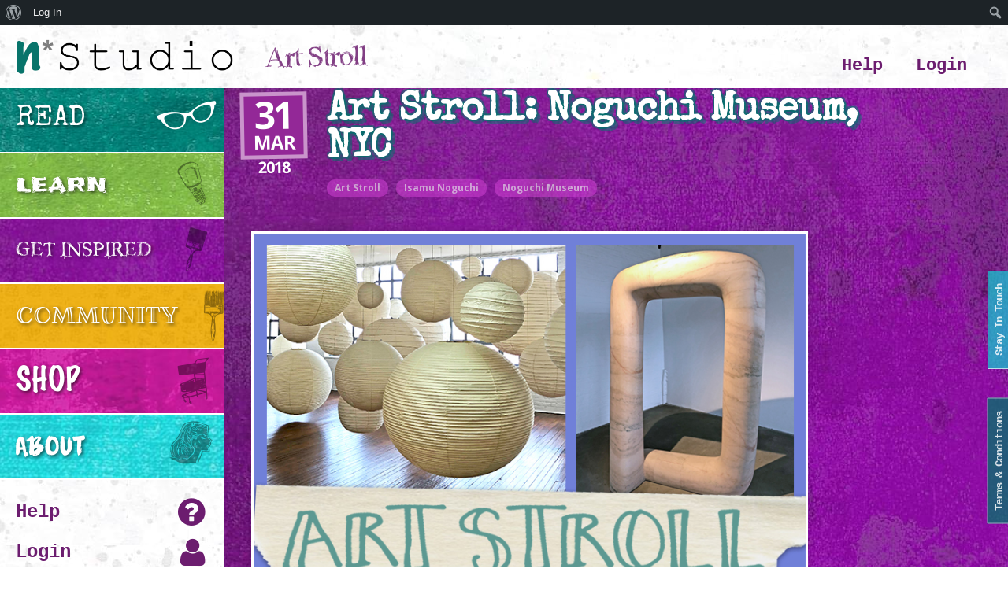

--- FILE ---
content_type: text/html; charset=UTF-8
request_url: https://nathaliesstudio.com/art-stroll/art-stroll-noguchi-museum-nyc/
body_size: 19775
content:

<!doctype html>
<html lang="en-US">
  <head>
  <meta charset="utf-8">
  <meta http-equiv="x-ua-compatible" content="ie=edge">
  <meta name="viewport" content="width=device-width, initial-scale=1">
  <title>Art Stroll: Noguchi Museum, NYC | n*Studio</title>
<script type="text/html" id="tmpl-bb-link-preview">
<% if ( link_scrapping ) { %>
	<% if ( link_loading ) { %>
		<span class="bb-url-scrapper-loading bb-ajax-loader"><i class="bb-icon-l bb-icon-spinner animate-spin"></i>Loading preview...</span>
	<% } %>
	<% if ( link_success || link_error ) { %>
		<a title="Cancel Preview" href="#" id="bb-close-link-suggestion">Remove Preview</a>
		<div class="bb-link-preview-container">

			<% if ( link_images && link_images.length && link_success && ! link_error && '' !== link_image_index ) { %>
				<div id="bb-url-scrapper-img-holder">
					<div class="bb-link-preview-image">
						<div class="bb-link-preview-image-cover">
							<img src="<%= link_images[link_image_index] %>"/>
						</div>
						<div class="bb-link-preview-icons">
							<%
							if ( link_images.length > 1 ) { %>
								<a data-bp-tooltip-pos="up" data-bp-tooltip="Change image" href="#" class="icon-exchange toolbar-button bp-tooltip" id="icon-exchange"><i class="bb-icon-l bb-icon-exchange"></i></a>
							<% } %>
							<% if ( link_images.length ) { %>
								<a data-bp-tooltip-pos="up" data-bp-tooltip="Remove image" href="#" class="icon-image-slash toolbar-button bp-tooltip" id="bb-link-preview-remove-image"><i class="bb-icon-l bb-icon-image-slash"></i></a>
							<% } %>
							<a data-bp-tooltip-pos="up" data-bp-tooltip="Confirm" class="toolbar-button bp-tooltip" href="#" id="bb-link-preview-select-image">
								<i class="bb-icon-check bb-icon-l"></i>
							</a>
						</div>
					</div>
					<% if ( link_images.length > 1 ) { %>
						<div class="bb-url-thumb-nav">
							<button type="button" id="bb-url-prevPicButton"><span class="bb-icon-l bb-icon-angle-left"></span></button>
							<button type="button" id="bb-url-nextPicButton"><span class="bb-icon-l bb-icon-angle-right"></span></button>
							<div id="bb-url-scrapper-img-count">
								Image <%= link_image_index + 1 %>&nbsp;of&nbsp;<%= link_images.length %>
							</div>
						</div>
					<% } %>
				</div>
			<% } %>

			<% if ( link_success && ! link_error && link_url ) { %>
				<div class="bb-link-preview-info">
					<% var a = document.createElement('a');
						a.href = link_url;
						var hostname = a.hostname;
						var domainName = hostname.replace('www.', '' );
					%>

					<% if ( 'undefined' !== typeof link_title && link_title.trim() && link_description ) { %>
						<p class="bb-link-preview-link-name"><%= domainName %></p>
					<% } %>

					<% if ( link_success && ! link_error ) { %>
						<p class="bb-link-preview-title"><%= link_title %></p>
					<% } %>

					<% if ( link_success && ! link_error ) { %>
						<div class="bb-link-preview-excerpt"><p><%= link_description %></p></div>
					<% } %>
				</div>
			<% } %>
			<% if ( link_error && ! link_success ) { %>
				<div id="bb-url-error" class="bb-url-error"><%= link_error_msg %></div>
			<% } %>
		</div>
	<% } %>
<% } %>
</script>
<link href="//fonts.googleapis.com/css?family=Lato:300,400,400italic,600,700|Raleway:300,400,500,600|Rye:400|Special+Elite:400|Permanent+Marker:400|Ribeye+Marrow:400|Diplomata+SC:400|Luckiest+Guy:400|Frijole:400|Open+Sans:300,400,600,700" rel="stylesheet" type="text/css" />

<!-- The SEO Framework by Sybre Waaijer -->
<link rel="canonical" href="https://nathaliesstudio.com/art-stroll/art-stroll-noguchi-museum-nyc/" />
<meta name="description" content="A couple weeks ago my friends and I went to the Noguchi Museum in NYC . Isamu Noguchi was an American Japanese artist (1904&#x2d;1988) who is most known for his&#8230;" />
<meta property="og:type" content="article" />
<meta property="og:locale" content="en_US" />
<meta property="og:site_name" content="n*Studio" />
<meta property="og:title" content="Art Stroll: Noguchi Museum, NYC | n*Studio" />
<meta property="og:description" content="A couple weeks ago my friends and I went to the Noguchi Museum in NYC . Isamu Noguchi was an American Japanese artist (1904&#x2d;1988) who is most known for his sculptures and later mass produced lamps." />
<meta property="og:url" content="https://nathaliesstudio.com/art-stroll/art-stroll-noguchi-museum-nyc/" />
<meta property="og:image" content="https://nathaliesstudio.com/app/uploads/2018/03/KalbachASNoguchiCollage-1.jpg" />
<meta property="og:image:width" content="750" />
<meta property="og:image:height" content="1212" />
<meta property="article:published_time" content="2018-03-31T12:00:30+00:00" />
<meta property="article:modified_time" content="2018-03-28T18:46:50+00:00" />
<meta name="twitter:card" content="summary_large_image" />
<meta name="twitter:title" content="Art Stroll: Noguchi Museum, NYC | n*Studio" />
<meta name="twitter:description" content="A couple weeks ago my friends and I went to the Noguchi Museum in NYC . Isamu Noguchi was an American Japanese artist (1904&#x2d;1988) who is most known for his sculptures and later mass produced lamps." />
<meta name="twitter:image" content="https://nathaliesstudio.com/app/uploads/2018/03/KalbachASNoguchiCollage-1.jpg" />
<script type="application/ld+json">{"@context":"https://schema.org","@graph":[{"@type":"WebSite","@id":"https://nathaliesstudio.com/#/schema/WebSite","url":"https://nathaliesstudio.com/","name":"n*Studio","description":"Everyone Can Be Creative!","inLanguage":"en-US","potentialAction":{"@type":"SearchAction","target":{"@type":"EntryPoint","urlTemplate":"https://nathaliesstudio.com/search/{search_term_string}/"},"query-input":"required name=search_term_string"},"publisher":{"@type":"Organization","@id":"https://nathaliesstudio.com/#/schema/Organization","name":"n*Studio","url":"https://nathaliesstudio.com/"}},{"@type":"WebPage","@id":"https://nathaliesstudio.com/art-stroll/art-stroll-noguchi-museum-nyc/","url":"https://nathaliesstudio.com/art-stroll/art-stroll-noguchi-museum-nyc/","name":"Art Stroll: Noguchi Museum, NYC | n*Studio","description":"A couple weeks ago my friends and I went to the Noguchi Museum in NYC . Isamu Noguchi was an American Japanese artist (1904&#x2d;1988) who is most known for his&#8230;","inLanguage":"en-US","isPartOf":{"@id":"https://nathaliesstudio.com/#/schema/WebSite"},"breadcrumb":{"@type":"BreadcrumbList","@id":"https://nathaliesstudio.com/#/schema/BreadcrumbList","itemListElement":[{"@type":"ListItem","position":1,"item":"https://nathaliesstudio.com/","name":"n*Studio"},{"@type":"ListItem","position":2,"item":"https://nathaliesstudio.com/category/art-stroll/","name":"Category: Art Stroll"},{"@type":"ListItem","position":3,"name":"Art Stroll: Noguchi Museum, NYC"}]},"potentialAction":{"@type":"ReadAction","target":"https://nathaliesstudio.com/art-stroll/art-stroll-noguchi-museum-nyc/"},"datePublished":"2018-03-31T12:00:30+00:00","dateModified":"2018-03-28T18:46:50+00:00","author":{"@type":"Person","@id":"https://nathaliesstudio.com/#/schema/Person/735d3ef83da0c7f499773b7302708268","name":"nathalie-kalbach"}}]}</script>
<!-- / The SEO Framework by Sybre Waaijer | 44.99ms meta | 0.21ms boot -->

		<!-- This site uses the Google Analytics by ExactMetrics plugin v7.25.0 - Using Analytics tracking - https://www.exactmetrics.com/ -->
		<!-- Note: ExactMetrics is not currently configured on this site. The site owner needs to authenticate with Google Analytics in the ExactMetrics settings panel. -->
					<!-- No tracking code set -->
				<!-- / Google Analytics by ExactMetrics -->
		<link rel='stylesheet' id='wpfp-css' href='https://nathaliesstudio.com/app/plugins/wp-favorite-posts/wpfp.css' type='text/css' />
<link rel="stylesheet" href="https://nathaliesstudio.com/wp/wp-includes/css/dashicons.min.css?ver=6.4.3">
<link rel="stylesheet" href="https://nathaliesstudio.com/wp/wp-includes/css/admin-bar.min.css?ver=6.4.3">
<style id='admin-bar-inline-css' type='text/css'>

		@media screen { html { margin-top: 32px !important; } }
		@media screen and ( max-width: 782px ) { html { margin-top: 46px !important; } }
	
@media print { #wpadminbar { display:none; } }
</style>
<link rel="stylesheet" href="https://nathaliesstudio.com/app/plugins/buddyboss-platform/bp-templates/bp-nouveau/icons/css/icons-map.min.css?ver=2.5.71" media="screen">
<link rel="stylesheet" href="https://nathaliesstudio.com/app/plugins/buddyboss-platform/bp-templates/bp-nouveau/icons/css/bb-icons.min.css?ver=1.0.5" media="screen">
<link rel="stylesheet" href="https://nathaliesstudio.com/app/plugins/buddyboss-platform/bp-templates/bp-nouveau/css/buddypress.min.css?ver=2.5.71" media="screen">
<style id='bp-nouveau-inline-css' type='text/css'>
.list-wrap .bs-group-cover a:before{ background:unset; }#buddypress #header-cover-image.has-default, #buddypress #header-cover-image.has-default .guillotine-window img, .bs-group-cover a img{ background-color: #e2e9ef; }
</style>
<link rel="stylesheet" href="https://nathaliesstudio.com/wp/wp-includes/css/dist/block-library/style.min.css?ver=6.4.3">
<style id='wp-block-library-inline-css' type='text/css'>
.has-text-align-justify{text-align:justify;}
</style>
<link rel="stylesheet" href="https://nathaliesstudio.com/wp/wp-includes/js/mediaelement/mediaelementplayer-legacy.min.css?ver=4.2.17">
<link rel="stylesheet" href="https://nathaliesstudio.com/wp/wp-includes/js/mediaelement/wp-mediaelement.min.css?ver=6.4.3">
<style id='jetpack-sharing-buttons-style-inline-css' type='text/css'>
.jetpack-sharing-buttons__services-list{display:flex;flex-direction:row;flex-wrap:wrap;gap:0;list-style-type:none;margin:5px;padding:0}.jetpack-sharing-buttons__services-list.has-small-icon-size{font-size:12px}.jetpack-sharing-buttons__services-list.has-normal-icon-size{font-size:16px}.jetpack-sharing-buttons__services-list.has-large-icon-size{font-size:24px}.jetpack-sharing-buttons__services-list.has-huge-icon-size{font-size:36px}@media print{.jetpack-sharing-buttons__services-list{display:none!important}}.editor-styles-wrapper .wp-block-jetpack-sharing-buttons{gap:0;padding-inline-start:0}ul.jetpack-sharing-buttons__services-list.has-background{padding:1.25em 2.375em}
</style>
<style id='classic-theme-styles-inline-css' type='text/css'>
/*! This file is auto-generated */
.wp-block-button__link{color:#fff;background-color:#32373c;border-radius:9999px;box-shadow:none;text-decoration:none;padding:calc(.667em + 2px) calc(1.333em + 2px);font-size:1.125em}.wp-block-file__button{background:#32373c;color:#fff;text-decoration:none}
</style>
<style id='global-styles-inline-css' type='text/css'>
body{--wp--preset--color--black: #000000;--wp--preset--color--cyan-bluish-gray: #abb8c3;--wp--preset--color--white: #ffffff;--wp--preset--color--pale-pink: #f78da7;--wp--preset--color--vivid-red: #cf2e2e;--wp--preset--color--luminous-vivid-orange: #ff6900;--wp--preset--color--luminous-vivid-amber: #fcb900;--wp--preset--color--light-green-cyan: #7bdcb5;--wp--preset--color--vivid-green-cyan: #00d084;--wp--preset--color--pale-cyan-blue: #8ed1fc;--wp--preset--color--vivid-cyan-blue: #0693e3;--wp--preset--color--vivid-purple: #9b51e0;--wp--preset--gradient--vivid-cyan-blue-to-vivid-purple: linear-gradient(135deg,rgba(6,147,227,1) 0%,rgb(155,81,224) 100%);--wp--preset--gradient--light-green-cyan-to-vivid-green-cyan: linear-gradient(135deg,rgb(122,220,180) 0%,rgb(0,208,130) 100%);--wp--preset--gradient--luminous-vivid-amber-to-luminous-vivid-orange: linear-gradient(135deg,rgba(252,185,0,1) 0%,rgba(255,105,0,1) 100%);--wp--preset--gradient--luminous-vivid-orange-to-vivid-red: linear-gradient(135deg,rgba(255,105,0,1) 0%,rgb(207,46,46) 100%);--wp--preset--gradient--very-light-gray-to-cyan-bluish-gray: linear-gradient(135deg,rgb(238,238,238) 0%,rgb(169,184,195) 100%);--wp--preset--gradient--cool-to-warm-spectrum: linear-gradient(135deg,rgb(74,234,220) 0%,rgb(151,120,209) 20%,rgb(207,42,186) 40%,rgb(238,44,130) 60%,rgb(251,105,98) 80%,rgb(254,248,76) 100%);--wp--preset--gradient--blush-light-purple: linear-gradient(135deg,rgb(255,206,236) 0%,rgb(152,150,240) 100%);--wp--preset--gradient--blush-bordeaux: linear-gradient(135deg,rgb(254,205,165) 0%,rgb(254,45,45) 50%,rgb(107,0,62) 100%);--wp--preset--gradient--luminous-dusk: linear-gradient(135deg,rgb(255,203,112) 0%,rgb(199,81,192) 50%,rgb(65,88,208) 100%);--wp--preset--gradient--pale-ocean: linear-gradient(135deg,rgb(255,245,203) 0%,rgb(182,227,212) 50%,rgb(51,167,181) 100%);--wp--preset--gradient--electric-grass: linear-gradient(135deg,rgb(202,248,128) 0%,rgb(113,206,126) 100%);--wp--preset--gradient--midnight: linear-gradient(135deg,rgb(2,3,129) 0%,rgb(40,116,252) 100%);--wp--preset--font-size--small: 13px;--wp--preset--font-size--medium: 20px;--wp--preset--font-size--large: 36px;--wp--preset--font-size--x-large: 42px;--wp--preset--spacing--20: 0.44rem;--wp--preset--spacing--30: 0.67rem;--wp--preset--spacing--40: 1rem;--wp--preset--spacing--50: 1.5rem;--wp--preset--spacing--60: 2.25rem;--wp--preset--spacing--70: 3.38rem;--wp--preset--spacing--80: 5.06rem;--wp--preset--shadow--natural: 6px 6px 9px rgba(0, 0, 0, 0.2);--wp--preset--shadow--deep: 12px 12px 50px rgba(0, 0, 0, 0.4);--wp--preset--shadow--sharp: 6px 6px 0px rgba(0, 0, 0, 0.2);--wp--preset--shadow--outlined: 6px 6px 0px -3px rgba(255, 255, 255, 1), 6px 6px rgba(0, 0, 0, 1);--wp--preset--shadow--crisp: 6px 6px 0px rgba(0, 0, 0, 1);}:where(.is-layout-flex){gap: 0.5em;}:where(.is-layout-grid){gap: 0.5em;}body .is-layout-flow > .alignleft{float: left;margin-inline-start: 0;margin-inline-end: 2em;}body .is-layout-flow > .alignright{float: right;margin-inline-start: 2em;margin-inline-end: 0;}body .is-layout-flow > .aligncenter{margin-left: auto !important;margin-right: auto !important;}body .is-layout-constrained > .alignleft{float: left;margin-inline-start: 0;margin-inline-end: 2em;}body .is-layout-constrained > .alignright{float: right;margin-inline-start: 2em;margin-inline-end: 0;}body .is-layout-constrained > .aligncenter{margin-left: auto !important;margin-right: auto !important;}body .is-layout-constrained > :where(:not(.alignleft):not(.alignright):not(.alignfull)){max-width: var(--wp--style--global--content-size);margin-left: auto !important;margin-right: auto !important;}body .is-layout-constrained > .alignwide{max-width: var(--wp--style--global--wide-size);}body .is-layout-flex{display: flex;}body .is-layout-flex{flex-wrap: wrap;align-items: center;}body .is-layout-flex > *{margin: 0;}body .is-layout-grid{display: grid;}body .is-layout-grid > *{margin: 0;}:where(.wp-block-columns.is-layout-flex){gap: 2em;}:where(.wp-block-columns.is-layout-grid){gap: 2em;}:where(.wp-block-post-template.is-layout-flex){gap: 1.25em;}:where(.wp-block-post-template.is-layout-grid){gap: 1.25em;}.has-black-color{color: var(--wp--preset--color--black) !important;}.has-cyan-bluish-gray-color{color: var(--wp--preset--color--cyan-bluish-gray) !important;}.has-white-color{color: var(--wp--preset--color--white) !important;}.has-pale-pink-color{color: var(--wp--preset--color--pale-pink) !important;}.has-vivid-red-color{color: var(--wp--preset--color--vivid-red) !important;}.has-luminous-vivid-orange-color{color: var(--wp--preset--color--luminous-vivid-orange) !important;}.has-luminous-vivid-amber-color{color: var(--wp--preset--color--luminous-vivid-amber) !important;}.has-light-green-cyan-color{color: var(--wp--preset--color--light-green-cyan) !important;}.has-vivid-green-cyan-color{color: var(--wp--preset--color--vivid-green-cyan) !important;}.has-pale-cyan-blue-color{color: var(--wp--preset--color--pale-cyan-blue) !important;}.has-vivid-cyan-blue-color{color: var(--wp--preset--color--vivid-cyan-blue) !important;}.has-vivid-purple-color{color: var(--wp--preset--color--vivid-purple) !important;}.has-black-background-color{background-color: var(--wp--preset--color--black) !important;}.has-cyan-bluish-gray-background-color{background-color: var(--wp--preset--color--cyan-bluish-gray) !important;}.has-white-background-color{background-color: var(--wp--preset--color--white) !important;}.has-pale-pink-background-color{background-color: var(--wp--preset--color--pale-pink) !important;}.has-vivid-red-background-color{background-color: var(--wp--preset--color--vivid-red) !important;}.has-luminous-vivid-orange-background-color{background-color: var(--wp--preset--color--luminous-vivid-orange) !important;}.has-luminous-vivid-amber-background-color{background-color: var(--wp--preset--color--luminous-vivid-amber) !important;}.has-light-green-cyan-background-color{background-color: var(--wp--preset--color--light-green-cyan) !important;}.has-vivid-green-cyan-background-color{background-color: var(--wp--preset--color--vivid-green-cyan) !important;}.has-pale-cyan-blue-background-color{background-color: var(--wp--preset--color--pale-cyan-blue) !important;}.has-vivid-cyan-blue-background-color{background-color: var(--wp--preset--color--vivid-cyan-blue) !important;}.has-vivid-purple-background-color{background-color: var(--wp--preset--color--vivid-purple) !important;}.has-black-border-color{border-color: var(--wp--preset--color--black) !important;}.has-cyan-bluish-gray-border-color{border-color: var(--wp--preset--color--cyan-bluish-gray) !important;}.has-white-border-color{border-color: var(--wp--preset--color--white) !important;}.has-pale-pink-border-color{border-color: var(--wp--preset--color--pale-pink) !important;}.has-vivid-red-border-color{border-color: var(--wp--preset--color--vivid-red) !important;}.has-luminous-vivid-orange-border-color{border-color: var(--wp--preset--color--luminous-vivid-orange) !important;}.has-luminous-vivid-amber-border-color{border-color: var(--wp--preset--color--luminous-vivid-amber) !important;}.has-light-green-cyan-border-color{border-color: var(--wp--preset--color--light-green-cyan) !important;}.has-vivid-green-cyan-border-color{border-color: var(--wp--preset--color--vivid-green-cyan) !important;}.has-pale-cyan-blue-border-color{border-color: var(--wp--preset--color--pale-cyan-blue) !important;}.has-vivid-cyan-blue-border-color{border-color: var(--wp--preset--color--vivid-cyan-blue) !important;}.has-vivid-purple-border-color{border-color: var(--wp--preset--color--vivid-purple) !important;}.has-vivid-cyan-blue-to-vivid-purple-gradient-background{background: var(--wp--preset--gradient--vivid-cyan-blue-to-vivid-purple) !important;}.has-light-green-cyan-to-vivid-green-cyan-gradient-background{background: var(--wp--preset--gradient--light-green-cyan-to-vivid-green-cyan) !important;}.has-luminous-vivid-amber-to-luminous-vivid-orange-gradient-background{background: var(--wp--preset--gradient--luminous-vivid-amber-to-luminous-vivid-orange) !important;}.has-luminous-vivid-orange-to-vivid-red-gradient-background{background: var(--wp--preset--gradient--luminous-vivid-orange-to-vivid-red) !important;}.has-very-light-gray-to-cyan-bluish-gray-gradient-background{background: var(--wp--preset--gradient--very-light-gray-to-cyan-bluish-gray) !important;}.has-cool-to-warm-spectrum-gradient-background{background: var(--wp--preset--gradient--cool-to-warm-spectrum) !important;}.has-blush-light-purple-gradient-background{background: var(--wp--preset--gradient--blush-light-purple) !important;}.has-blush-bordeaux-gradient-background{background: var(--wp--preset--gradient--blush-bordeaux) !important;}.has-luminous-dusk-gradient-background{background: var(--wp--preset--gradient--luminous-dusk) !important;}.has-pale-ocean-gradient-background{background: var(--wp--preset--gradient--pale-ocean) !important;}.has-electric-grass-gradient-background{background: var(--wp--preset--gradient--electric-grass) !important;}.has-midnight-gradient-background{background: var(--wp--preset--gradient--midnight) !important;}.has-small-font-size{font-size: var(--wp--preset--font-size--small) !important;}.has-medium-font-size{font-size: var(--wp--preset--font-size--medium) !important;}.has-large-font-size{font-size: var(--wp--preset--font-size--large) !important;}.has-x-large-font-size{font-size: var(--wp--preset--font-size--x-large) !important;}
.wp-block-navigation a:where(:not(.wp-element-button)){color: inherit;}
:where(.wp-block-post-template.is-layout-flex){gap: 1.25em;}:where(.wp-block-post-template.is-layout-grid){gap: 1.25em;}
:where(.wp-block-columns.is-layout-flex){gap: 2em;}:where(.wp-block-columns.is-layout-grid){gap: 2em;}
.wp-block-pullquote{font-size: 1.5em;line-height: 1.6;}
</style>
<link rel="stylesheet" href="https://nathaliesstudio.com/app/plugins/buddyboss-platform/bp-core/css/admin-bar.min.css?ver=2.5.71">
<link rel="stylesheet" href="https://nathaliesstudio.com/app/plugins/buddyboss-platform-pro/assets/css/index.min.css?ver=2.4.90">
<link rel="stylesheet" href="https://nathaliesstudio.com/app/plugins/buddyboss-platform-pro/includes/access-control/assets/css/bb-access-control.min.css?ver=2.4.90">
<link rel="stylesheet" href="https://nathaliesstudio.com/app/plugins/buddyboss-platform-pro/includes/integrations/tutorlms/assets/css/bb-tutorlms-admin.min.css?ver=2.5.71">
<link rel="stylesheet" href="https://nathaliesstudio.com/app/plugins/buddyboss-platform/bp-core/css/mentions.min.css?ver=2.5.71">
<link rel="stylesheet" href="https://nathaliesstudio.com/app/plugins/contact-form-7/includes/css/styles.css?ver=5.9.3">
<link rel="stylesheet" href="https://nathaliesstudio.com/app/plugins/featured-video-plus/styles/frontend.css?ver=2.3.3">
<link rel="stylesheet" href="https://nathaliesstudio.com/app/plugins/subscribe-to-comments-reloaded/includes/css/stcr-style.css?ver=6.4.3">
<link rel="stylesheet" href="https://nathaliesstudio.com/app/plugins/woocommerce/assets/css/woocommerce-layout.css?ver=8.7.0">
<style id='woocommerce-layout-inline-css' type='text/css'>

	.infinite-scroll .woocommerce-pagination {
		display: none;
	}
</style>
<link rel="stylesheet" href="https://nathaliesstudio.com/app/plugins/woocommerce/assets/css/woocommerce-smallscreen.css?ver=8.7.0" media="only screen and (max-width: 768px)">
<link rel="stylesheet" href="https://nathaliesstudio.com/app/plugins/woocommerce/assets/css/woocommerce.css?ver=8.7.0">
<style id='woocommerce-inline-inline-css' type='text/css'>
.woocommerce form .form-row .required { visibility: visible; }
</style>
<link rel="stylesheet" href="https://nathaliesstudio.com/app/plugins/if-menu/assets/if-menu-site.css?ver=6.4.3">
<link rel="stylesheet" href="https://nathaliesstudio.com/app/plugins/dco-comment-attachment/assets/dco-comment-attachment.css?ver=2.4.0">
<link rel="stylesheet" href="https://nathaliesstudio.com/app/plugins/buddyboss-platform-pro/includes/integrations/zoom/assets/css/bp-zoom.min.css?ver=2.4.90">
<link rel="stylesheet" href="https://nathaliesstudio.com/app/themes/nathaliesstudio-sage/dist/styles/main-0dee75247d.css">
<script type="text/javascript" id="bb-twemoji-js-extra">
/* <![CDATA[ */
var bbemojiSettings = {"baseUrl":"https:\/\/s.w.org\/images\/core\/emoji\/14.0.0\/72x72\/","ext":".png","svgUrl":"https:\/\/s.w.org\/images\/core\/emoji\/14.0.0\/svg\/","svgExt":".svg"};
/* ]]> */
</script>
<script type="text/javascript" src="https://nathaliesstudio.com/wp/wp-includes/js/twemoji.min.js?ver=2.5.71" id="bb-twemoji-js"></script>
<script type="text/javascript" src="https://nathaliesstudio.com/app/plugins/buddyboss-platform/bp-core/js/bb-emoji-loader.min.js?ver=2.5.71" id="bb-emoji-loader-js"></script>
<script type="text/javascript" src="https://nathaliesstudio.com/wp/wp-includes/js/jquery/jquery.min.js?ver=3.7.1" id="jquery-core-js"></script>
<script type="text/javascript" src="https://nathaliesstudio.com/wp/wp-includes/js/jquery/jquery-migrate.min.js?ver=3.4.1" id="jquery-migrate-js"></script>
<script type="text/javascript" id="bb-reaction-js-extra">
/* <![CDATA[ */
var bbReactionVars = {"ajax_url":"https:\/\/nathaliesstudio.com\/wp\/wp-admin\/admin-ajax.php"};
/* ]]> */
</script>
<script type="text/javascript" src="https://nathaliesstudio.com/app/plugins/buddyboss-platform-pro/includes/reactions/assets/js/bb-reaction.min.js?ver=2.4.90" id="bb-reaction-js"></script>
<script type="text/javascript" id="bb-tutorlms-admin-js-extra">
/* <![CDATA[ */
var bbTutorLMSVars = {"ajax_url":"https:\/\/nathaliesstudio.com\/wp\/wp-admin\/admin-ajax.php","select_course_placeholder":"Start typing a course name to associate with this group."};
/* ]]> */
</script>
<script type="text/javascript" src="https://nathaliesstudio.com/app/plugins/buddyboss-platform-pro/includes/integrations/tutorlms/assets/js/bb-tutorlms-admin.min.js?ver=2.5.71" id="bb-tutorlms-admin-js"></script>
<script type="text/javascript" src="https://nathaliesstudio.com/app/plugins/buddyboss-platform/bp-core/js/widget-members.min.js?ver=2.5.71" id="bp-widget-members-js"></script>
<script type="text/javascript" src="https://nathaliesstudio.com/app/plugins/buddyboss-platform/bp-core/js/jquery-query.min.js?ver=2.5.71" id="bp-jquery-query-js"></script>
<script type="text/javascript" src="https://nathaliesstudio.com/app/plugins/buddyboss-platform/bp-core/js/vendor/jquery-cookie.min.js?ver=2.5.71" id="bp-jquery-cookie-js"></script>
<script type="text/javascript" src="https://nathaliesstudio.com/app/plugins/buddyboss-platform/bp-core/js/vendor/jquery-scroll-to.min.js?ver=2.5.71" id="bp-jquery-scroll-to-js"></script>
<script type="text/javascript" src="https://nathaliesstudio.com/app/plugins/featured-video-plus/js/jquery.fitvids.min.js?ver=master-2015-08" id="jquery.fitvids-js"></script>
<script type="text/javascript" id="fvp-frontend-js-extra">
/* <![CDATA[ */
var fvpdata = {"ajaxurl":"https:\/\/nathaliesstudio.com\/wp\/wp-admin\/admin-ajax.php","nonce":"9dab271ef1","fitvids":"1","dynamic":"","overlay":"","opacity":"0.75","color":"b","width":"640"};
/* ]]> */
</script>
<script type="text/javascript" src="https://nathaliesstudio.com/app/plugins/featured-video-plus/js/frontend.min.js?ver=2.3.3" id="fvp-frontend-js"></script>
<script type="text/javascript" src="https://nathaliesstudio.com/app/plugins/woocommerce/assets/js/jquery-blockui/jquery.blockUI.min.js?ver=2.7.0-wc.8.7.0" id="jquery-blockui-js" defer="defer" data-wp-strategy="defer"></script>
<script type="text/javascript" id="wc-add-to-cart-js-extra">
/* <![CDATA[ */
var wc_add_to_cart_params = {"ajax_url":"\/wp\/wp-admin\/admin-ajax.php","wc_ajax_url":"\/?wc-ajax=%%endpoint%%","i18n_view_cart":"View cart","cart_url":"https:\/\/nathaliesstudio.com\/shop\/cart\/","is_cart":"","cart_redirect_after_add":"yes"};
/* ]]> */
</script>
<script type="text/javascript" src="https://nathaliesstudio.com/app/plugins/woocommerce/assets/js/frontend/add-to-cart.min.js?ver=8.7.0" id="wc-add-to-cart-js" defer="defer" data-wp-strategy="defer"></script>
<script type="text/javascript" src="https://nathaliesstudio.com/app/plugins/woocommerce/assets/js/js-cookie/js.cookie.min.js?ver=2.1.4-wc.8.7.0" id="js-cookie-js" defer="defer" data-wp-strategy="defer"></script>
<script type="text/javascript" id="woocommerce-js-extra">
/* <![CDATA[ */
var woocommerce_params = {"ajax_url":"\/wp\/wp-admin\/admin-ajax.php","wc_ajax_url":"\/?wc-ajax=%%endpoint%%"};
/* ]]> */
</script>
<script type="text/javascript" src="https://nathaliesstudio.com/app/plugins/woocommerce/assets/js/frontend/woocommerce.min.js?ver=8.7.0" id="woocommerce-js" defer="defer" data-wp-strategy="defer"></script>
<script type="text/javascript" src="https://nathaliesstudio.com/app/plugins/wp-favorite-posts/script.js?ver=1.6.8" id="wp-favorite-posts-js"></script>

<!-- Affiliates Manager plugin v2.9.35 - https://wpaffiliatemanager.com/ -->

	<script>var ajaxurl = 'https://nathaliesstudio.com/wp/wp-admin/admin-ajax.php';</script>

		<noscript><style>.woocommerce-product-gallery{ opacity: 1 !important; }</style></noscript>
			<style type="text/css" id="wp-custom-css">
			p.woocommerce-SavedPaymentMethods-saveNew {
	color: #666;
}
		</style>
		</head>
  <body class="bp-nouveau post-template-default single single-post postid-42146 single-format-standard admin-bar no-customize-support theme-nathaliesstudio-sage woocommerce-no-js art-stroll-noguchi-museum-nyc inspire no-js">
    <!--[if IE]>
      <div class="alert alert-warning">
        You are using an <strong>outdated</strong> browser. Please <a href="http://browsehappy.com/">upgrade your browser</a> to improve your experience.      </div>
    <![endif]-->
    
<a name="top"></a>

<header id="page-header">
	
  <a id="cd-logo" href="/"><img src="https://nathaliesstudio.com/app/themes/nathaliesstudio-sage/dist/images/logos/nstudio-logo.png" alt="Homepage"></a>
  <div class="titleWrapper">
    <h1>Art Stroll</h1>
  </div>

	<div class="cus-cart-header" style="display: none;">
    <a href="https://nathaliesstudio.com/shop/cart/">
      <img src="https://nathaliesstudio.com/app/themes/nathaliesstudio-sage/dist/images/cart-icon.png">
      <div class="count">0</div>
    </a>
    <div class="cart-links">
      <a href="https://nathaliesstudio.com/shop/cart/">view</a>
      <a href="https://nathaliesstudio.com/shop/checkout/">checkout</a>
    </div>
  </div>

  <nav id="cd-top-nav">
    <ul id="menu-site-links" class="top-nav"><li class="menu-item menu-help"><a href="https://nathaliesstudio.com/help/">Help</a></li>
<li class="menu-item menu-login"><a href="/wp/wp-login.php">Login</a></li>
<li class="dropdown menu-item menu-account"><a href="#" class="dropdown-toggle" data-toggle="dropdown" role="button" aria-expanded="false">Account <span class="caret"></span></a>
<ul class="sub-menu dropdown-menu">
	<li class="menu-item menu-purchased-workshops"><a href="https://nathaliesstudio.com/shop/my-account-2/purchased-workshops/">Purchased Workshops</a></li>
	<li class="menu-item menu-orders"><a href="https://nathaliesstudio.com/shop/my-account-2/orders/">Orders</a></li>
	<li class="menu-item menu-store-account"><a href="https://nathaliesstudio.com/shop/my-account-2/edit-account/">Store Account</a></li>
</ul>
</li>
<li class="menu-item menu-logout"><a href="/wp/wp-login.php?action=logout">Logout</a></li>
</ul>	</nav>

	
  <nav id="mobile-nav">
    <ul>
      <li class="menu-nav"><a href="#" title=""><i class="fa fa-asterisk" aria-hidden="true"></i>menu</a></li>
      <li class="menu-search"><a href="#" title=""><i class="fa fa-search" aria-hidden="true"></i>search</a></li>
      <li class="menu-login"><a href="/wp/wp-login.php" title=""><i class="fa fa-user" aria-hidden="true"></i>login</a></li>
      <li class="menu-account"><a href="/shop/my-account" title=""><i class="fa fa-user" aria-hidden="true"></i>account</a></li>
      <li class="menu-cart"><a href="/shop/cart" title=""><i class="fa fa-shopping-bag" aria-hidden="true"></i>cart</a></li>
    </ul>
  </nav>

</header>    
<nav id="cd-lateral-nav">
  <ul id="menu-navigation-menu" class="cd-navigation"><li class="active dropdown  menu-read menu-item menu-read"><a href="https://nathaliesstudio.com/read/" class="dropdown-toggle" data-toggle="dropdown" role="button" aria-expanded="false">Read <span class="caret"></span></a>
<ul class="sub-menu dropdown-menu dropdown-menu dropdown-menu dropdown-menu dropdown-menu dropdown-menu">
	<li class="active  menu-blog menu-item menu-blog"><a href="https://nathaliesstudio.com/read/blog/">Blog</a></li>
	<li class=" menu-my-book menu-item menu-my-book"><a href="https://nathaliesstudio.com/read/my-book/">My Book</a></li>
	<li class=" menu-faq menu-item menu-faq"><a href="https://nathaliesstudio.com/read/faq/">FAQ</a></li>
</ul>
</li>
<li class="dropdown  menu-learn menu-item menu-learn"><a href="https://nathaliesstudio.com/chat/learn/" class="dropdown-toggle" data-toggle="dropdown" role="button" aria-expanded="false">Learn <span class="caret"></span></a>
<ul class="sub-menu dropdown-menu dropdown-menu dropdown-menu dropdown-menu dropdown-menu">
	<li class=" menu-online-workshops menu-item menu-online-workshops"><a href="/learn/online-workshops/">Online Workshops</a></li>
	<li class=" menu-foam-stamplifier-challenge menu-item menu-foam-stamplifier-challenge"><a href="https://nathaliesstudio.com/chat/learn/foam-stamplifier-challenge/">Foam Stamplifier Challenge</a></li>
	<li class=" menu-stencilbop-challenge menu-item menu-stencilbop-challenge"><a href="https://nathaliesstudio.com/stencilbop-challenge/">Stencilbop Challenge</a></li>
	<li class=" menu-art-tapas menu-item menu-art-tapas"><a href="https://nathaliesstudio.com/chat/learn/art-tapas/">Art Tapas</a></li>
	<li class=" menu-rule-of-three menu-item menu-rule-of-three"><a href="https://nathaliesstudio.com/chat/learn/rule-of-three/">Rule of Three</a></li>
	<li class=" menu-testimonials menu-item menu-testimonials"><a href="https://nathaliesstudio.com/chat/learn/testimonials/">Testimonials</a></li>
</ul>
</li>
<li class="dropdown  menu-get-inspired menu-item menu-get-inspired"><a href="https://nathaliesstudio.com/get-inspired/" class="dropdown-toggle" data-toggle="dropdown" role="button" aria-expanded="false">Get Inspired <span class="caret"></span></a>
<ul class="sub-menu dropdown-menu dropdown-menu dropdown-menu dropdown-menu">
	<li class=" menu-creative-squad menu-item menu-creative-squad"><a href="https://nathaliesstudio.com/get-inspired/creative-squad/">Creative Squad</a></li>
	<li class=" menu-creative-ice-breaker menu-item menu-creative-ice-breaker"><a href="https://nathaliesstudio.com/get-inspired/creative-ice-breaker/">Creative Ice Breaker</a></li>
	<li class=" menu-inspiration-from-around-the-globe menu-item menu-inspiration-from-around-the-globe"><a href="https://nathaliesstudio.com/get-inspired/inspiration-from-around-the-globe/">Inspiration from Around the Globe</a></li>
	<li class=" menu-art-stroll menu-item menu-art-stroll"><a href="https://nathaliesstudio.com/get-inspired/art-stroll/">Art Stroll</a></li>
	<li class=" menu-stroll-through-the-hood menu-item menu-stroll-through-the-hood"><a href="https://nathaliesstudio.com/get-inspired/stroll-through-the-hood/">Stroll Through The Hood</a></li>
	<li class=" menu-artist-quotes menu-item menu-artist-quotes"><a href="https://nathaliesstudio.com/get-inspired/artist-quotes/">Artist Quotes</a></li>
</ul>
</li>
<li class="dropdown  menu-community menu-item menu-community"><a href="https://nathaliesstudio.com/community/" class="dropdown-toggle" data-toggle="dropdown" role="button" aria-expanded="false">Community <span class="caret"></span></a>
<ul class="sub-menu dropdown-menu dropdown-menu dropdown-menu">
	<li class=" menu-spill-your-heart menu-item menu-spill-your-heart"><a href="https://nathaliesstudio.com/community/spill-your-heart/">Spill your heART</a></li>
	<li class=" menu-artcollab menu-item menu-artcollab"><a href="https://nathaliesstudio.com/community/artcollab/">ArtCollab</a></li>
</ul>
</li>
<li class="dropdown  menu-shop menu-item menu-shop"><a href="https://nathaliesstudio.com/shop/" class="dropdown-toggle" data-toggle="dropdown" role="button" aria-expanded="false">Shop <span class="caret"></span></a>
<ul class="sub-menu dropdown-menu dropdown-menu">
	<li class=" menu-nstore menu-item menu-nstore"><a href="https://nathaliesstudio.com/shop/nstore/">n*Store</a></li>
	<li class=" menu-favorite-supplies menu-item menu-favorite-supplies"><a href="https://nathaliesstudio.com/shop/favorite-supplies/">Favorite Supplies</a></li>
</ul>
</li>
<li class="dropdown  menu-about menu-item menu-about"><a href="https://nathaliesstudio.com/me/" class="dropdown-toggle" data-toggle="dropdown" role="button" aria-expanded="false">About <span class="caret"></span></a>
<ul class="sub-menu dropdown-menu">
	<li class=" menu-bio menu-item menu-bio"><a href="https://nathaliesstudio.com/me/bio-3/">Bio</a></li>
	<li class=" menu-artist-statement menu-item menu-artist-statement"><a href="https://nathaliesstudio.com/me/artist-statement/">Artist Statement</a></li>
	<li class=" menu-gallery menu-item menu-gallery"><a href="https://nathaliesstudio.com/me/gallery/">Gallery</a></li>
	<li class=" menu-stay-in-touch menu-item menu-stay-in-touch"><a href="https://nathaliesstudio.com/me/stay-in-touch/">Stay In Touch</a></li>
</ul>
</li>
</ul>
  <ul id="menu-site-links-1" class="top-nav"><li class=" menu-help menu-item menu-help"><a href="https://nathaliesstudio.com/help/">Help</a></li>
<li class=" menu-login menu-item menu-login"><a href="/wp/wp-login.php">Login</a></li>
<li class="dropdown  menu-account menu-item menu-account"><a href="#" class="dropdown-toggle" data-toggle="dropdown" role="button" aria-expanded="false">Account <span class="caret"></span></a>
<ul class="sub-menu dropdown-menu">
	<li class=" menu-purchased-workshops menu-item menu-purchased-workshops"><a href="https://nathaliesstudio.com/shop/my-account-2/purchased-workshops/">Purchased Workshops</a></li>
	<li class=" menu-orders menu-item menu-orders"><a href="https://nathaliesstudio.com/shop/my-account-2/orders/">Orders</a></li>
	<li class=" menu-store-account menu-item menu-store-account"><a href="https://nathaliesstudio.com/shop/my-account-2/edit-account/">Store Account</a></li>
</ul>
</li>
<li class=" menu-logout menu-item menu-logout"><a href="/wp/wp-login.php?action=logout">Logout</a></li>
</ul>

  <div class="cd-mobile-links">
    <a href="/me/stay-in-touch" title="">Contact</a>
    <a href="/help" title="">Help</a>
    <a href="/terms-and-conditions" title="">Terms &amp; Conditions</a>
  </div>


	<div class="cd-navigation socials">
		<ul>
      <li>
        <a href="https://www.facebook.com/NathaliesStudio&#10;" target="_blank">
          <img src="https://nathaliesstudio.com/app/themes/nathaliesstudio-sage/dist/images/logos/nStudioWebsiteSocialMediaFacebook.png">
        </a>
      </li>
      <li>
        <a href="http://instagram.com/natkalbach" target="_blank">
          <img src="https://nathaliesstudio.com/app/themes/nathaliesstudio-sage/dist/images/logos/nStudioWebsiteSocialMediaInstagram.png">
        </a>
      </li>
      <li>
        <a href="http://pinterest.com/nat_kalbach/" target="_blank">
          <img src="https://nathaliesstudio.com/app/themes/nathaliesstudio-sage/dist/images/logos/nStudioWebsiteSocialMediaPinterest.png">
        </a>
      </li>
      <li>
        <a href="https://twitter.com/natkalbach" target="_blank">
          <img src="https://nathaliesstudio.com/app/themes/nathaliesstudio-sage/dist/images/logos/nStudioWebsiteSocialMediaTwitter.png">
        </a>
      </li>
      <li>
        <a href="https://vimeo.com/user8397074" target="_blank">
          <img src="https://nathaliesstudio.com/app/themes/nathaliesstudio-sage/dist/images/logos/nStudioWebsiteSocialMediaVimeo.png">
        </a>
      </li>
      <li>
        <a href="http://www.youtube.com/user/kalbnat" target="_blank">
          <img src="https://nathaliesstudio.com/app/themes/nathaliesstudio-sage/dist/images/logos/nStudioWebsiteSocialMediaYouTube.png">
        </a>
      </li>
    </ul>
	</div> <!-- socials -->

  <div class="copyright">
  All contents of this website are Copyright ©2006-2026 Nathalie Kalbach. All rights reserved.
  </div>
</nav>
    <div class="wrapper cd-main-content" role="document">
      
      <main role="main" class="main">
        <div class="inner"> 
          
<section>
  <aside>
    <div>
      <h2>31</h2>
      <h3>Mar</h3>
      <h4>2018</h4>
    </div>
  </aside>
  <article class="post-42146 post type-post status-publish format-standard has-post-thumbnail hentry category-art-stroll tag-art-stroll tag-isamu-noguchi tag-noguchi-museum">
    <header>
      <h2 class="entry-title"><a href="https://nathaliesstudio.com/art-stroll/art-stroll-noguchi-museum-nyc/">Art Stroll: Noguchi Museum, NYC</a></h2>
          </header>
    <div class="tags">
    <a href="https://nathaliesstudio.com/tag/art-stroll/" rel="tag">Art Stroll</a><a href="https://nathaliesstudio.com/tag/isamu-noguchi/" rel="tag">Isamu Noguchi</a><a href="https://nathaliesstudio.com/tag/noguchi-museum/" rel="tag">Noguchi Museum</a>    </div>
    <div class="entry">
      <p><img fetchpriority="high" decoding="async" class="alignnone size-full wp-image-42147" src="https://nathaliesstudio.com/app/uploads/2018/03/KalbachASNoguchiCollage.jpg" alt="" width="750" height="1212" srcset="https://nathaliesstudio.com/app/uploads/2018/03/KalbachASNoguchiCollage.jpg 750w, https://nathaliesstudio.com/app/uploads/2018/03/KalbachASNoguchiCollage-186x300.jpg 186w, https://nathaliesstudio.com/app/uploads/2018/03/KalbachASNoguchiCollage-634x1024.jpg 634w, https://nathaliesstudio.com/app/uploads/2018/03/KalbachASNoguchiCollage-100x162.jpg 100w, https://nathaliesstudio.com/app/uploads/2018/03/KalbachASNoguchiCollage-248x400.jpg 248w, https://nathaliesstudio.com/app/uploads/2018/03/KalbachASNoguchiCollage-371x600.jpg 371w" sizes="(max-width: 750px) 100vw, 750px" /></p>
<p>A couple weeks ago my friends and I went to the <a href="http://www.noguchi.org/">Noguchi Museum in NYC</a> . Isamu Noguchi was an American Japanese artist (1904-1988) who is most known for his sculptures and later mass produced lamps.</p>
<p><img decoding="async" class="alignnone size-full wp-image-42148" src="https://nathaliesstudio.com/app/uploads/2018/03/KalbachASNoguchi01.jpg" alt="" width="750" height="985" srcset="https://nathaliesstudio.com/app/uploads/2018/03/KalbachASNoguchi01.jpg 750w, https://nathaliesstudio.com/app/uploads/2018/03/KalbachASNoguchi01-228x300.jpg 228w, https://nathaliesstudio.com/app/uploads/2018/03/KalbachASNoguchi01-100x131.jpg 100w, https://nathaliesstudio.com/app/uploads/2018/03/KalbachASNoguchi01-305x400.jpg 305w, https://nathaliesstudio.com/app/uploads/2018/03/KalbachASNoguchi01-457x600.jpg 457w" sizes="(max-width: 750px) 100vw, 750px" /></p>
<p>Especially his lamp designs are known to many because of Ikea&#8217;s take on it &#8211; be assured though that his original lamps are so much more beautiful than Ikeas.</p>
<p><img decoding="async" class="alignnone size-full wp-image-42159" src="https://nathaliesstudio.com/app/uploads/2018/03/KalbachASNoguchi12.jpg" alt="" width="750" height="541" srcset="https://nathaliesstudio.com/app/uploads/2018/03/KalbachASNoguchi12.jpg 750w, https://nathaliesstudio.com/app/uploads/2018/03/KalbachASNoguchi12-300x216.jpg 300w, https://nathaliesstudio.com/app/uploads/2018/03/KalbachASNoguchi12-100x72.jpg 100w, https://nathaliesstudio.com/app/uploads/2018/03/KalbachASNoguchi12-400x289.jpg 400w, https://nathaliesstudio.com/app/uploads/2018/03/KalbachASNoguchi12-600x433.jpg 600w" sizes="(max-width: 750px) 100vw, 750px" /></p>
<p>Loved this cloud of lamps above! the lamps are made of handmade paper on bamboo frames and they give a beautiful warm light.</p>
<p>.<img loading="lazy" decoding="async" class="alignnone size-full wp-image-42153" src="https://nathaliesstudio.com/app/uploads/2018/03/KalbachASNoguchi06.jpg" alt="" width="750" height="912" srcset="https://nathaliesstudio.com/app/uploads/2018/03/KalbachASNoguchi06.jpg 750w, https://nathaliesstudio.com/app/uploads/2018/03/KalbachASNoguchi06-247x300.jpg 247w, https://nathaliesstudio.com/app/uploads/2018/03/KalbachASNoguchi06-100x122.jpg 100w, https://nathaliesstudio.com/app/uploads/2018/03/KalbachASNoguchi06-329x400.jpg 329w, https://nathaliesstudio.com/app/uploads/2018/03/KalbachASNoguchi06-493x600.jpg 493w" sizes="(max-width: 750px) 100vw, 750px" /></p>
<p>It was wonderful to see his sketchbook of lamp designs</p>
<p><img loading="lazy" decoding="async" class="alignnone size-full wp-image-42154" src="https://nathaliesstudio.com/app/uploads/2018/03/KalbachASNoguchi07.jpg" alt="" width="750" height="732" srcset="https://nathaliesstudio.com/app/uploads/2018/03/KalbachASNoguchi07.jpg 750w, https://nathaliesstudio.com/app/uploads/2018/03/KalbachASNoguchi07-300x293.jpg 300w, https://nathaliesstudio.com/app/uploads/2018/03/KalbachASNoguchi07-100x98.jpg 100w, https://nathaliesstudio.com/app/uploads/2018/03/KalbachASNoguchi07-400x390.jpg 400w, https://nathaliesstudio.com/app/uploads/2018/03/KalbachASNoguchi07-600x586.jpg 600w" sizes="(max-width: 750px) 100vw, 750px" /></p>
<p>as well as some of his molds for his lamp -they are beautiful designs by itself.</p>
<p><img loading="lazy" decoding="async" class="alignnone size-full wp-image-42171" src="https://nathaliesstudio.com/app/uploads/2018/03/KalbachASNoguchi24.jpg" alt="" width="750" height="939" srcset="https://nathaliesstudio.com/app/uploads/2018/03/KalbachASNoguchi24.jpg 750w, https://nathaliesstudio.com/app/uploads/2018/03/KalbachASNoguchi24-240x300.jpg 240w, https://nathaliesstudio.com/app/uploads/2018/03/KalbachASNoguchi24-100x125.jpg 100w, https://nathaliesstudio.com/app/uploads/2018/03/KalbachASNoguchi24-319x400.jpg 319w, https://nathaliesstudio.com/app/uploads/2018/03/KalbachASNoguchi24-479x600.jpg 479w" sizes="(max-width: 750px) 100vw, 750px" /></p>
<p>Noguchi broke the mold for the lamp sculpture below so that only one would exist- it is stunning.</p>
<p><img loading="lazy" decoding="async" class="alignnone size-full wp-image-42158" src="https://nathaliesstudio.com/app/uploads/2018/03/KalbachASNoguchi11.jpg" alt="" width="750" height="942" srcset="https://nathaliesstudio.com/app/uploads/2018/03/KalbachASNoguchi11.jpg 750w, https://nathaliesstudio.com/app/uploads/2018/03/KalbachASNoguchi11-239x300.jpg 239w, https://nathaliesstudio.com/app/uploads/2018/03/KalbachASNoguchi11-100x126.jpg 100w, https://nathaliesstudio.com/app/uploads/2018/03/KalbachASNoguchi11-318x400.jpg 318w, https://nathaliesstudio.com/app/uploads/2018/03/KalbachASNoguchi11-478x600.jpg 478w" sizes="(max-width: 750px) 100vw, 750px" /></p>
<p>Here is a video on how those lamps are to this days are handmade:</p>
<p><iframe loading="lazy" src="https://www.youtube.com/embed/4DDCOWA9q7U?rel=0" width="560" height="315" frameborder="0" allowfullscreen="allowfullscreen"></iframe></p>
<p>Love it!</p>
<p><img loading="lazy" decoding="async" class="alignnone size-full wp-image-42160" src="https://nathaliesstudio.com/app/uploads/2018/03/KalbachASNoguchi13.jpg" alt="" width="750" height="1001" srcset="https://nathaliesstudio.com/app/uploads/2018/03/KalbachASNoguchi13.jpg 750w, https://nathaliesstudio.com/app/uploads/2018/03/KalbachASNoguchi13-225x300.jpg 225w, https://nathaliesstudio.com/app/uploads/2018/03/KalbachASNoguchi13-100x133.jpg 100w, https://nathaliesstudio.com/app/uploads/2018/03/KalbachASNoguchi13-300x400.jpg 300w, https://nathaliesstudio.com/app/uploads/2018/03/KalbachASNoguchi13-450x600.jpg 450w" sizes="(max-width: 750px) 100vw, 750px" /></p>
<p>And here you see me actually in a lamp &#8211; that was such a cool feeling the light and the paper made you feel super cocooned. I want this as my reading area- wouldn&#8217;t that be something?</p>
<p>&nbsp;</p>
<p><img loading="lazy" decoding="async" class="alignnone size-full wp-image-42170" src="https://nathaliesstudio.com/app/uploads/2018/03/KalbachASNoguchi23.jpg" alt="" width="750" height="1000" srcset="https://nathaliesstudio.com/app/uploads/2018/03/KalbachASNoguchi23.jpg 750w, https://nathaliesstudio.com/app/uploads/2018/03/KalbachASNoguchi23-225x300.jpg 225w, https://nathaliesstudio.com/app/uploads/2018/03/KalbachASNoguchi23-100x133.jpg 100w, https://nathaliesstudio.com/app/uploads/2018/03/KalbachASNoguchi23-300x400.jpg 300w, https://nathaliesstudio.com/app/uploads/2018/03/KalbachASNoguchi23-450x600.jpg 450w" sizes="(max-width: 750px) 100vw, 750px" /></p>
<p>My friend Heather &#8220;needed&#8221; to see how the foot was attached</p>
<p><img loading="lazy" decoding="async" class="alignnone size-full wp-image-42173" src="https://nathaliesstudio.com/app/uploads/2018/03/KalbachASNoguchi26.jpg" alt="" width="750" height="1000" srcset="https://nathaliesstudio.com/app/uploads/2018/03/KalbachASNoguchi26.jpg 750w, https://nathaliesstudio.com/app/uploads/2018/03/KalbachASNoguchi26-225x300.jpg 225w, https://nathaliesstudio.com/app/uploads/2018/03/KalbachASNoguchi26-100x133.jpg 100w, https://nathaliesstudio.com/app/uploads/2018/03/KalbachASNoguchi26-300x400.jpg 300w, https://nathaliesstudio.com/app/uploads/2018/03/KalbachASNoguchi26-450x600.jpg 450w" sizes="(max-width: 750px) 100vw, 750px" /></p>
<p>I loved Noguchi&#8217;s sculptures &#8211; some are amazingly textured- some are smooth.</p>
<p><img loading="lazy" decoding="async" class="alignnone size-full wp-image-42175" src="https://nathaliesstudio.com/app/uploads/2018/03/KalbachASNoguchi28.jpg" alt="" width="750" height="994" srcset="https://nathaliesstudio.com/app/uploads/2018/03/KalbachASNoguchi28.jpg 750w, https://nathaliesstudio.com/app/uploads/2018/03/KalbachASNoguchi28-226x300.jpg 226w, https://nathaliesstudio.com/app/uploads/2018/03/KalbachASNoguchi28-100x133.jpg 100w, https://nathaliesstudio.com/app/uploads/2018/03/KalbachASNoguchi28-302x400.jpg 302w, https://nathaliesstudio.com/app/uploads/2018/03/KalbachASNoguchi28-453x600.jpg 453w" sizes="(max-width: 750px) 100vw, 750px" /></p>
<p>I also loved the sculpture garden &#8211; I can only imagine how beautiful it will be in the summer.</p>
<p><img loading="lazy" decoding="async" class="alignnone size-full wp-image-42176" src="https://nathaliesstudio.com/app/uploads/2018/03/KalbachASNoguchi29.jpg" alt="" width="750" height="915" srcset="https://nathaliesstudio.com/app/uploads/2018/03/KalbachASNoguchi29.jpg 750w, https://nathaliesstudio.com/app/uploads/2018/03/KalbachASNoguchi29-246x300.jpg 246w, https://nathaliesstudio.com/app/uploads/2018/03/KalbachASNoguchi29-100x122.jpg 100w, https://nathaliesstudio.com/app/uploads/2018/03/KalbachASNoguchi29-328x400.jpg 328w, https://nathaliesstudio.com/app/uploads/2018/03/KalbachASNoguchi29-492x600.jpg 492w" sizes="(max-width: 750px) 100vw, 750px" /></p>
<p>While we were at the museum there was also an exhibition of the work of Gonzalo Fonseca (1922–97), an Uruguayan sculptor.</p>
<p><img loading="lazy" decoding="async" class="alignnone size-full wp-image-42150" src="https://nathaliesstudio.com/app/uploads/2018/03/KalbachASNoguchi03.jpg" alt="" width="750" height="1016" srcset="https://nathaliesstudio.com/app/uploads/2018/03/KalbachASNoguchi03.jpg 750w, https://nathaliesstudio.com/app/uploads/2018/03/KalbachASNoguchi03-221x300.jpg 221w, https://nathaliesstudio.com/app/uploads/2018/03/KalbachASNoguchi03-100x135.jpg 100w, https://nathaliesstudio.com/app/uploads/2018/03/KalbachASNoguchi03-295x400.jpg 295w, https://nathaliesstudio.com/app/uploads/2018/03/KalbachASNoguchi03-443x600.jpg 443w" sizes="(max-width: 750px) 100vw, 750px" /></p>
<p>His work was so intriguing and I loved looking at the little niches and engravings.</p>
<p><img loading="lazy" decoding="async" class="alignnone size-full wp-image-42151" src="https://nathaliesstudio.com/app/uploads/2018/03/KalbachASNoguchi04.jpg" alt="" width="750" height="845" srcset="https://nathaliesstudio.com/app/uploads/2018/03/KalbachASNoguchi04.jpg 750w, https://nathaliesstudio.com/app/uploads/2018/03/KalbachASNoguchi04-266x300.jpg 266w, https://nathaliesstudio.com/app/uploads/2018/03/KalbachASNoguchi04-100x113.jpg 100w, https://nathaliesstudio.com/app/uploads/2018/03/KalbachASNoguchi04-355x400.jpg 355w, https://nathaliesstudio.com/app/uploads/2018/03/KalbachASNoguchi04-533x600.jpg 533w" sizes="(max-width: 750px) 100vw, 750px" /></p>
<p><img loading="lazy" decoding="async" class="alignnone size-full wp-image-42161" src="https://nathaliesstudio.com/app/uploads/2018/03/KalbachASNoguchi14.jpg" alt="" width="750" height="588" srcset="https://nathaliesstudio.com/app/uploads/2018/03/KalbachASNoguchi14.jpg 750w, https://nathaliesstudio.com/app/uploads/2018/03/KalbachASNoguchi14-300x235.jpg 300w, https://nathaliesstudio.com/app/uploads/2018/03/KalbachASNoguchi14-100x78.jpg 100w, https://nathaliesstudio.com/app/uploads/2018/03/KalbachASNoguchi14-400x314.jpg 400w, https://nathaliesstudio.com/app/uploads/2018/03/KalbachASNoguchi14-600x470.jpg 600w" sizes="(max-width: 750px) 100vw, 750px" /></p>
<p><img loading="lazy" decoding="async" class="alignnone size-full wp-image-42162" src="https://nathaliesstudio.com/app/uploads/2018/03/KalbachASNoguchi15.jpg" alt="" width="750" height="1038" srcset="https://nathaliesstudio.com/app/uploads/2018/03/KalbachASNoguchi15.jpg 750w, https://nathaliesstudio.com/app/uploads/2018/03/KalbachASNoguchi15-217x300.jpg 217w, https://nathaliesstudio.com/app/uploads/2018/03/KalbachASNoguchi15-740x1024.jpg 740w, https://nathaliesstudio.com/app/uploads/2018/03/KalbachASNoguchi15-100x138.jpg 100w, https://nathaliesstudio.com/app/uploads/2018/03/KalbachASNoguchi15-289x400.jpg 289w, https://nathaliesstudio.com/app/uploads/2018/03/KalbachASNoguchi15-434x600.jpg 434w" sizes="(max-width: 750px) 100vw, 750px" /></p>
<p><img loading="lazy" decoding="async" class="alignnone size-full wp-image-42163" src="https://nathaliesstudio.com/app/uploads/2018/03/KalbachASNoguchi16.jpg" alt="" width="750" height="1000" srcset="https://nathaliesstudio.com/app/uploads/2018/03/KalbachASNoguchi16.jpg 750w, https://nathaliesstudio.com/app/uploads/2018/03/KalbachASNoguchi16-225x300.jpg 225w, https://nathaliesstudio.com/app/uploads/2018/03/KalbachASNoguchi16-100x133.jpg 100w, https://nathaliesstudio.com/app/uploads/2018/03/KalbachASNoguchi16-300x400.jpg 300w, https://nathaliesstudio.com/app/uploads/2018/03/KalbachASNoguchi16-450x600.jpg 450w" sizes="(max-width: 750px) 100vw, 750px" /></p>
<p><img loading="lazy" decoding="async" class="alignnone size-full wp-image-42164" src="https://nathaliesstudio.com/app/uploads/2018/03/KalbachASNoguchi17.jpg" alt="" width="750" height="592" srcset="https://nathaliesstudio.com/app/uploads/2018/03/KalbachASNoguchi17.jpg 750w, https://nathaliesstudio.com/app/uploads/2018/03/KalbachASNoguchi17-300x237.jpg 300w, https://nathaliesstudio.com/app/uploads/2018/03/KalbachASNoguchi17-100x79.jpg 100w, https://nathaliesstudio.com/app/uploads/2018/03/KalbachASNoguchi17-400x316.jpg 400w, https://nathaliesstudio.com/app/uploads/2018/03/KalbachASNoguchi17-600x474.jpg 600w" sizes="(max-width: 750px) 100vw, 750px" /></p>
<p><img loading="lazy" decoding="async" class="alignnone size-full wp-image-42165" src="https://nathaliesstudio.com/app/uploads/2018/03/KalbachASNoguchi18.jpg" alt="" width="750" height="1000" srcset="https://nathaliesstudio.com/app/uploads/2018/03/KalbachASNoguchi18.jpg 750w, https://nathaliesstudio.com/app/uploads/2018/03/KalbachASNoguchi18-225x300.jpg 225w, https://nathaliesstudio.com/app/uploads/2018/03/KalbachASNoguchi18-100x133.jpg 100w, https://nathaliesstudio.com/app/uploads/2018/03/KalbachASNoguchi18-300x400.jpg 300w, https://nathaliesstudio.com/app/uploads/2018/03/KalbachASNoguchi18-450x600.jpg 450w" sizes="(max-width: 750px) 100vw, 750px" /></p>
<p><img loading="lazy" decoding="async" class="alignnone size-full wp-image-42167" src="https://nathaliesstudio.com/app/uploads/2018/03/KalbachASNoguchi20.jpg" alt="" width="750" height="781" srcset="https://nathaliesstudio.com/app/uploads/2018/03/KalbachASNoguchi20.jpg 750w, https://nathaliesstudio.com/app/uploads/2018/03/KalbachASNoguchi20-288x300.jpg 288w, https://nathaliesstudio.com/app/uploads/2018/03/KalbachASNoguchi20-100x104.jpg 100w, https://nathaliesstudio.com/app/uploads/2018/03/KalbachASNoguchi20-384x400.jpg 384w, https://nathaliesstudio.com/app/uploads/2018/03/KalbachASNoguchi20-576x600.jpg 576w" sizes="(max-width: 750px) 100vw, 750px" /></p>
<p><img loading="lazy" decoding="async" class="alignnone size-full wp-image-42166" src="https://nathaliesstudio.com/app/uploads/2018/03/KalbachASNoguchi19.jpg" alt="" width="750" height="1000" srcset="https://nathaliesstudio.com/app/uploads/2018/03/KalbachASNoguchi19.jpg 750w, https://nathaliesstudio.com/app/uploads/2018/03/KalbachASNoguchi19-225x300.jpg 225w, https://nathaliesstudio.com/app/uploads/2018/03/KalbachASNoguchi19-100x133.jpg 100w, https://nathaliesstudio.com/app/uploads/2018/03/KalbachASNoguchi19-300x400.jpg 300w, https://nathaliesstudio.com/app/uploads/2018/03/KalbachASNoguchi19-450x600.jpg 450w" sizes="(max-width: 750px) 100vw, 750px" /></p>
<p>A wonderful Art Stroll through a gem of a <a href="http://www.noguchi.org/">Museum</a> &#8211; I highly recommend it. It is a bit of a hike from Manhattan since it is on Long Island &#8211; but if you are close by- check it out! Hope you enjoyed this Art Stroll!</p>
      <div class="post-footer text-22 widget_text">			<div class="textwidget"><span class="signature-name">Nat</span>
<img class="signature-logo" src="/app/themes/nathaliesstudio-sage/dist/images/logos/nstudio-logo.png" alt="LogoBlogSignature" width="175" height="32"></p></div>
		</div>    </div>
    
	<section id="comments" class="cmnts">

				<h3 class="comments-meta">Comments (2)</h3>
		
		
			
			<ul class="level1 nested">
			                        <li class="level-1">
                            <article id="comment-213254" class="comment ">

                                <header class="comment-head">

                                    <img alt='' src='https://secure.gravatar.com/avatar/082bfc6738b0c5ca9794df367628d1c4?s=75&#038;d=https%3A%2F%2Fstaging.nathaliesstudio.com%2Fapp%2Fthemes%2Fnathaliesstudio-sage%2Fdist%2Fimages%2Fdefault-avatar-lrg.png&#038;r=g' srcset='https://secure.gravatar.com/avatar/082bfc6738b0c5ca9794df367628d1c4?s=150&#038;d=https%3A%2F%2Fstaging.nathaliesstudio.com%2Fapp%2Fthemes%2Fnathaliesstudio-sage%2Fdist%2Fimages%2Fdefault-avatar-lrg.png&#038;r=g 2x' class='avatar avatar-75 photo' height='75' width='75' loading='lazy' decoding='async'/>
                                    <h4 class="author">                                	Donna B.									                                    </h4>

                                    <p class="meta">
                                        <time datetime="2018-03-31" pubdate>March 31, 2018 at 11:24 am</time>
                                        | <a class="permalink" href="https://nathaliesstudio.com/art-stroll/art-stroll-noguchi-museum-nyc/#comment-213254">#</a>
                                                                            </p>

                                </header>

                                <div class="comment-body">

                                    <div class="content"><p>I also enjoyed watching the video!  Thanks for sharing that!!  It was amazing &#8230;</p>
</div>

                                                                            <p class="reply"><span class="fa fa-mail-reply"></span><a href="#" rel="213254">Reply</a></p>
                                    
                                    
                                </div>

                            </article>
                            </li><!-- #comment-## -->
                        <li class="level-1">
                            <article id="comment-213252" class="comment ">

                                <header class="comment-head">

                                    <img alt='' src='https://secure.gravatar.com/avatar/9bdb1887c3e57bdde035b237d49b2b7e?s=75&#038;d=https%3A%2F%2Fstaging.nathaliesstudio.com%2Fapp%2Fthemes%2Fnathaliesstudio-sage%2Fdist%2Fimages%2Fdefault-avatar-lrg.png&#038;r=g' srcset='https://secure.gravatar.com/avatar/9bdb1887c3e57bdde035b237d49b2b7e?s=150&#038;d=https%3A%2F%2Fstaging.nathaliesstudio.com%2Fapp%2Fthemes%2Fnathaliesstudio-sage%2Fdist%2Fimages%2Fdefault-avatar-lrg.png&#038;r=g 2x' class='avatar avatar-75 photo' height='75' width='75' loading='lazy' decoding='async'/>
                                    <h4 class="author">                                	Sue Clarke									                                    </h4>

                                    <p class="meta">
                                        <time datetime="2018-03-31" pubdate>March 31, 2018 at 9:35 am</time>
                                        | <a class="permalink" href="https://nathaliesstudio.com/art-stroll/art-stroll-noguchi-museum-nyc/#comment-213252">#</a>
                                                                            </p>

                                </header>

                                <div class="comment-body">

                                    <div class="content"><p>Noguchi&#8217;s lights are so delicate. I really enjoyed watching the video and what patience he used.<br />
The sculptors made by Fonseca were fun to see and the details would make me want to study them for a while if seen in person.</p>
</div>

                                                                            <p class="reply"><span class="fa fa-mail-reply"></span><a href="#" rel="213252">Reply</a></p>
                                    
                                    
                                </div>

                            </article>
                            </li><!-- #comment-## -->
			</ul>

	<div id="comments-nav-wrapper">
		<div class="comments-navigation">
					</div>
	</div>

	
		<div id="respond">

			<h3>Leave a comment</h3>

			
				<form class="short style commentform" action="https://nathaliesstudio.com/wp/wp-comments-post.php" method="post">
          					
						
						<div class="author required">
							<input type="text" name="author" placeholder="Name *" value="" size="22" aria-required='true' />
						</div>

						<div class="email required">
							<input type="text" name="email" placeholder="E-mail *" value="" size="22" aria-required='true' />
						</div>

						<div class="url">
							<input type="text" name="url" placeholder="Website" value="" size="22" />
						</div>

					
					<div class="content">
						<textarea name="comment" id="comment" cols="58" rows="10" tabindex="4"></textarea>
					</div>


					<div class="actions">
						<input name="submit" type="submit" id="submit" tabindex="5" value="Submit Comment" />
						<input type='hidden' name='comment_post_ID' value='42146' id='comment_post_ID'>
<input type='hidden' name='comment_parent' id='comment_parent' value='0'>
					</div>
					<p style="display: none;"><input type="hidden" id="akismet_comment_nonce" name="akismet_comment_nonce" value="139c029a54" /></p><p style="display: none !important;" class="akismet-fields-container" data-prefix="ak_"><label>&#916;<textarea name="ak_hp_textarea" cols="45" rows="8" maxlength="100"></textarea></label><input type="hidden" id="ak_js_1" name="ak_js" value="164"/><script>document.getElementById( "ak_js_1" ).setAttribute( "value", ( new Date() ).getTime() );</script></p>
				</form>

			
		</div>

    <div style="margin: 1rem 0; text-align: center;"><a class="hide-comments" href="#">Hide Comments</a></div>

	</section>


  </article>
</section>


<script>
  jQuery(document).ready(function($){
    $("iframe[src^='//linkdeli.com']").each(function(ind,item){
      $(this).after('<p class="linkdeli-disclaimer"><strong>* PLEASE NOTE:</strong> These links are affiliate links for which I receive a small percentage of any sales generated by the link.<p>');
    });
  });
</script>
        </div><!-- /.inner -->
      </main><!-- /.main -->

    </div><!-- /.wrapper --> 
      
    
    <footer class="content-info" role="contentinfo">
  <div class="container">
    <section class="widget text-20 widget_text">			<div class="textwidget"><a href="/terms-and-conditions" class="terms">Terms &amp; Conditions</a></div>
		</section><section class="widget text-21 widget_text">			<div class="textwidget"><a href="/me/stay-in-touch" class="contact">Stay In Touch</a></div>
		</section>  </div>
</footer>
<div class="bb-media-model-wrapper bb-internal-model media media-theatre" style="display: none;"  id="buddypress">

	<a data-balloon-pos="left" data-balloon="Close" class="bb-close-media-theatre bb-close-model" href="#">
		<svg xmlns="http://www.w3.org/2000/svg" width="14" height="14"><path fill="none" stroke="#FFF" stroke-linecap="round" stroke-linejoin="round" stroke-width="2" d="M13 1L1 13m12 0L1 1" opacity=".7"/></svg>
	</a>

	<div id="bb-media-model-container" class="bb-media-model-container">
		<div class="bb-media-model-inner">
			<div class="bb-media-section">
				<a class="theater-command bb-prev-media" href="#previous">
					<svg xmlns="http://www.w3.org/2000/svg" width="16" height="30"><path fill="none" stroke="#FFF" stroke-linecap="round" stroke-linejoin="round" stroke-width="2" d="M15 29L1 15 15 1" opacity=".7"/></svg>
				</a>

				<a class="theater-command bb-next-media" href="#next">
					<svg xmlns="http://www.w3.org/2000/svg" width="16" height="30"><path fill="none" stroke="#FFF" stroke-linecap="round" stroke-linejoin="round" stroke-width="2" d="M1 1l14 14L1 29" opacity=".7"/></svg>
				</a>

				<figure class="">
					<img src="" alt="" />
				</figure>

				<div class="bb-dropdown-wrap bb-media-only-privacy">
					<div class="bb-media-privacy-wrap" style="display: none;">
						<span class="bp-tooltip privacy-wrap" data-bp-tooltip-pos="left" data-bp-tooltip=""><span class="privacy selected"></span></span>
						<ul class="media-privacy">
							<li data-value="public" class="public">Public</li><li data-value="loggedin" class="loggedin">All Members</li><li data-value="onlyme" class="onlyme">Only Me</li>						</ul>
					</div>
				</div>

			</div>
			<div class="bb-media-info-section media">
				<ul class="activity-list item-list bp-list"><span><i class="bb-icon-spin5 animate-spin"></i></span></ul>
			</div>
		</div>
	</div>

</div>
	<script type='text/javascript'>
		(function () {
			var c = document.body.className;
			c = c.replace(/woocommerce-no-js/, 'woocommerce-js');
			document.body.className = c;
		})();
	</script>
	<script type="text/javascript" src="https://nathaliesstudio.com/wp/wp-includes/js/hoverintent-js.min.js?ver=2.2.1" id="hoverintent-js-js"></script>
<script type="text/javascript" src="https://nathaliesstudio.com/wp/wp-includes/js/admin-bar.min.js?ver=6.4.3" id="admin-bar-js"></script>
<script type="text/javascript" src="https://nathaliesstudio.com/app/plugins/buddyboss-platform/bp-core/js/vendor/isInViewport.min.js?ver=2.5.71" id="isInViewport-js"></script>
<script type="text/javascript" src="https://nathaliesstudio.com/wp/wp-includes/js/dist/vendor/moment.min.js?ver=2.29.4" id="moment-js"></script>
<script type="text/javascript" id="moment-js-after">
/* <![CDATA[ */
moment.updateLocale( "en_US", {"months":["January","February","March","April","May","June","July","August","September","October","November","December"],"monthsShort":["Jan","Feb","Mar","Apr","May","Jun","Jul","Aug","Sep","Oct","Nov","Dec"],"weekdays":["Sunday","Monday","Tuesday","Wednesday","Thursday","Friday","Saturday"],"weekdaysShort":["Sun","Mon","Tue","Wed","Thu","Fri","Sat"],"week":{"dow":0},"longDateFormat":{"LT":"g:i a","LTS":null,"L":null,"LL":"F j, Y","LLL":"F j, Y g:i a","LLLL":null}} );
moment.updateLocale( "en_US", {"relativeTime":{"future":"in %s","past":"%s ago","s":"second","ss":"%d seconds","m":"a minute","mm":"%d minutes","h":"an hour","hh":"%d hours","d":"a day","dd":"%d days","w":"a week","ww":"%d weeks","M":"a month","MM":"%d months","y":"a year","yy":"%d years"}} );
/* ]]> */
</script>
<script type="text/javascript" id="bp-livestamp-js-extra">
/* <![CDATA[ */
var bb_livestamp = {"year_in_seconds":"31536000","day_in_seconds":"86400","week_in_seconds":"604800","hour_in_seconds":"3600","minute_in_seconds":"60","chunks":[31536000,5256000,2592000,604800,86400,3600,60,1],"unknown_text":"sometime","right_now_text":"a second","ago_text":"%s ago","second_text":"a second","seconds_text":"seconds","minute_text":"a minute","minutes_text":"minutes","hour_text":"an hour","hours_text":"hours","day_text":"a day","days_text":"days","week_text":"a week","weeks_text":"weeks","month_text":"a month","months_text":"months","year_text":"a year","years_text":"years"};
/* ]]> */
</script>
<script type="text/javascript" src="https://nathaliesstudio.com/app/plugins/buddyboss-platform/bp-core/js/livestamp.min.js?ver=2.5.71" id="bp-livestamp-js"></script>
<script type="text/javascript" src="https://nathaliesstudio.com/wp/wp-includes/js/underscore.min.js?ver=1.13.4" id="underscore-js"></script>
<script type="text/javascript" id="wp-util-js-extra">
/* <![CDATA[ */
var _wpUtilSettings = {"ajax":{"url":"\/wp\/wp-admin\/admin-ajax.php"}};
/* ]]> */
</script>
<script type="text/javascript" src="https://nathaliesstudio.com/wp/wp-includes/js/wp-util.min.js?ver=6.4.3" id="wp-util-js"></script>
<script type="text/javascript" src="https://nathaliesstudio.com/wp/wp-includes/js/dist/vendor/wp-polyfill-inert.min.js?ver=3.1.2" id="wp-polyfill-inert-js"></script>
<script type="text/javascript" src="https://nathaliesstudio.com/wp/wp-includes/js/dist/vendor/regenerator-runtime.min.js?ver=0.14.0" id="regenerator-runtime-js"></script>
<script type="text/javascript" src="https://nathaliesstudio.com/wp/wp-includes/js/dist/vendor/wp-polyfill.min.js?ver=3.15.0" id="wp-polyfill-js"></script>
<script type="text/javascript" src="https://nathaliesstudio.com/wp/wp-includes/js/dist/hooks.min.js?ver=c6aec9a8d4e5a5d543a1" id="wp-hooks-js"></script>
<script type="text/javascript" src="https://nathaliesstudio.com/wp/wp-includes/js/dist/i18n.min.js?ver=7701b0c3857f914212ef" id="wp-i18n-js"></script>
<script type="text/javascript" id="wp-i18n-js-after">
/* <![CDATA[ */
wp.i18n.setLocaleData( { "text direction\u0004ltr": [ "ltr" ] } );
/* ]]> */
</script>
<script type="text/javascript" id="bp-nouveau-js-extra">
/* <![CDATA[ */
var BP_Nouveau = {"ajaxurl":"https:\/\/nathaliesstudio.com\/wp\/wp-admin\/admin-ajax.php","only_admin_notice":"As you are the only organizer of this group, you cannot leave it. You can either delete the group or promote another member to be an organizer first and then leave the group.","is_friend_confirm":"Are you sure you want to remove your connection with this member?","confirm":"Are you sure?","confirm_delete_set":"Are you sure you want to delete this set? This cannot be undone.","show_x_comments":"View previous comments","unsaved_changes":"Your profile has unsaved changes. If you leave the page, the changes will be lost.","object_nav_parent":"#buddypress","anchorPlaceholderText":"Paste or type a link","empty_field":"New Field","close":"Close","parent_group_leave_confirm":"By leaving this main group you will automatically be removed and unsubscribed to any subgroups relating to this group.","group_leave_confirm":"<p>Are you sure you want to leave <span class=\"bb-group-name\"><\/span>?<\/p>","objects":["activity","members","groups","xprofile","media","document","video","settings","notifications","group_members","group_requests","group_subgroups"],"nonces":{"activity":"d11c65d145","members":"df969b0cb5","groups":"d140969b93","xprofile":"6937709a6d","media":"c2ff4b8b79","document":"97007f4d62","video":"a7b79b5ca5","settings":"64cd6a1197","notifications":"aefc8d20a1","group_members":"90202ab083"},"forums":{"params":{"bb_current_user_id":0,"link_preview":false},"nonces":{"post_topic_reply_draft":"78d48a5129"},"strings":{"discardButton":"Discard Draft"},"draft":[]},"activity":{"params":{"user_id":0,"object":"user","backcompat":false,"post_nonce":"da1e681dff","post_draft_nonce":"c1ce626568","excluded_hosts":[],"user_can_post":false,"is_activity_edit":false,"displayed_user_id":0,"errors":{"empty_post_update":"Sorry, Your update cannot be empty.","post_fail":"An error occurred while saving your post.","media_fail":"To change the media type, remove existing media from your post."},"avatar_url":"https:\/\/nathaliesstudio.com\/app\/plugins\/buddyboss-platform\/bp-core\/images\/profile-avatar-buddyboss-50.png","avatar_width":150,"avatar_height":150,"user_display_name":false,"user_domain":"","avatar_alt":"Profile photo of ","autoload":true,"link_preview":true,"objects":{"profile":{"text":"Post in: Profile","autocomplete_placeholder":"","priority":5},"group":{"text":"Post in: Group","autocomplete_placeholder":"Search groups","priority":10,"loading_group_placeholder":"Loading groups...","finding_group_placeholder":"Finding groups...","no_groups_found":"No groups found."},"group_list":[{"id":35,"name":"Artful Adventures Van Gogh","avatar_url":"https:\/\/nathaliesstudio.com\/app\/uploads\/group-avatars\/35\/627bcc80def67-bpthumb.jpg","object_type":"group","is_public":false,"group_media":false,"group_document":false,"group_video":false},{"id":33,"name":"CJS2022","avatar_url":"https:\/\/nathaliesstudio.com\/app\/uploads\/group-avatars\/33\/619d471f976f3-bpthumb.png","object_type":"group","is_public":false,"group_media":false,"group_document":false,"group_video":false},{"id":34,"name":"Nat\u2019s Creative Hood","avatar_url":"https:\/\/nathaliesstudio.com\/app\/uploads\/group-avatars\/34\/619d47ad7beaf-bpthumb.jpg","object_type":"group","is_public":true,"group_media":false,"group_document":false,"group_video":false}],"group_count":3,"group_total_page":1},"draft_activity":false,"access_control_settings":{"can_create_activity":true,"can_create_activity_media":true,"can_create_activity_document":false}},"strings":{"whatsnewPlaceholder":"Share what's on your mind, ...","whatsnewLabel":"Post what&#039;s new","whatsnewpostinLabel":"Post in","postUpdateButton":"Post","updatePostButton":"Update Post","cancelButton":"Cancel","commentLabel":"%d Comment","commentsLabel":"%d Comments","loadingMore":"Loading...","discardButton":"Discard Draft","pinPost":"Pin to Feed","unpinPost":"Unpin from Feed","pinGroupPost":"Pin to Group","unpinGroupPost":"Unpin from Group","pinPostError":"There was a problem marking this operation. Please try again.","reactionAjaxError":"There was a problem marking this operation. Please try again."}},"media":{"max_upload_size":25,"profile_media":false,"profile_album":true,"group_media":false,"group_album":true,"messages_media":false,"messages_media_active":false,"dropzone_media_message":"<strong>Add Photos<\/strong> Or drag and drop","media_select_error":"This file type is not supported for photo uploads.","empty_media_type":"Empty media file will not be uploaded.","invalid_media_type":"Unable to upload the file","media_size_error_header":"File too large ","media_size_error_description":"This file type is too large.","dictFileTooBig":"File size is too big ({{filesize}} MB). Max file size: {{maxFilesize}} MB.","cover_photo_size_error_header":"Unable to reposition the image ","cover_photo_size_error_description":"To reposition your cover photo, please upload a larger image and then try again.","maxFiles":10,"is_media_directory":"no","create_album_error_title":"Please enter title of album","current_album":0,"current_type":"","move_to_id_popup":0,"media_dict_file_exceeded":"You are allowed to upload only 10 photos at a time.","can_manage_media":false,"create_album_title":"Create Album","dictCancelUploadConfirmation":"Are you sure you want to cancel this upload?","connection_lost_error":"Connection lost with the server.","emoji":{"profile":true,"groups":true,"messages":false,"forums":true,"document":false},"emoji_filter_url":"https:\/\/nathaliesstudio.com\/app\/plugins\/buddyboss-platform\/bp-core\/images\/emojifilter\/","gif":{"profile":false,"groups":false,"messages":false,"forums":false,"document":false},"gif_api_key":"","i18n_strings":{"select":"Select","unselect":"Unselect","selectall":"Select All","unselectall":"Unselect All","no_photos_found":"Sorry, no photos were found","upload":"Upload","uploading":"Uploading","upload_status":"%1$d out of %2$d uploaded","album_delete_confirm":"Are you sure you want to delete this album? Photos in this album will also be deleted.","album_delete_error":"There was a problem deleting the album.","media_delete_confirm":"Are you sure you want to delete this media?","folder_delete_confirm":"Are you sure you want to delete this folder? Documents in this folder will also be deleted?","document_delete_confirm":"Are you sure you want to delete this document?","folder_delete_error":"There was a problem deleting the folder.","folder_move_error":"Please select destination folder."},"profile_document":false,"group_document":false,"messages_document":false,"messages_document_active":false,"document_type":"application\/x-abiword,text\/xml,application\/x-ace-compressed,application\/postscript,application\/pdf,application\/vnd.android.package-archive,application\/java-archive,text\/css,text\/plain,text\/csv,application\/msword,application\/vnd.ms-word.document.macroenabled.12,application\/vnd.openxmlformats-officedocument.wordprocessingml.document,application\/vnd.ms-word.template.macroenabled.12,image\/x-eps,image\/gif,application\/x-gzip,application\/gzip,text\/html,image\/x-icon,text\/calendar,application\/octet-stream,image\/jpeg,application\/javascript,audio\/mpeg,application\/vnd.oasis.opendocument.spreadsheet,application\/vnd.oasis.opendocument.text,image\/png,application\/vnd.ms-powerpoint.template.macroenabled.12,application\/vnd.openxmlformats-officedocument.presentationml.template,application\/vnd.openxmlformats-officedocument.presentationml.presentation,application\/vnd.ms-powerpoint,application\/vnd.openxmlformats-officedocument.presentationml.slideshow,application\/vnd.ms-powerpoint.presentation.macroenabled.12,image\/vnd.adobe.photoshop,application\/x-rar-compressed,application\/x-rar,application\/rss+xml,application\/rtf,application\/x-sqlite3,image\/svg+xml,application\/x-tar,image\/tiff,text\/x-vcard,text\/vcard,audio\/x-wav,application\/vnd.ms-excel.sheet.binary.macroenabled.12,application\/vnd.ms-excel,application\/vnd.openxmlformats-officedocument.spreadsheetml.sheet,application\/vnd.ms-excel.sheet.macroenabled.12,application\/vnd.ms-excel.template.macroenabled.12,application\/vnd.openxmlformats-officedocument.spreadsheetml.template,text\/yaml,application\/zip,application\/x-7z-compressed,video\/mp4,video\/webm,video\/ogg,video\/quicktime,.abw,.ace,.ai,.apk,.css,.csv,.doc,.docm,.docx,.dotm,.dotx,.eps,.gif,.gz,.gzip,.htm,.html,.ico,.ics,.ipa,.jar,.jpeg,.jpg,.js,.mp3,.ods,.odt,.pdf,.png,.potm,.potx,.pps,.ppsx,.ppt,.pptm,.pptx,.psd,.rar,.rss,.rtf,.sketch,.svg,.tar,.tiff,.txt,.vcf,.wav,.xlam,.xls,.xlsb,.xlsm,.xlsx,.xltm,.xltx,.xml,.yaml,.zip,.7z,.mp4,.webm,.ogg,.mov","empty_document_type":"Empty documents will not be uploaded.","current_folder":0,"current_user_id":0,"current_group_id":0,"target_text":"Documents","create_folder_error_title":"Please enter title of folder","invalid_file_type":"Unable to upload the file","document_select_error":"Please upload only the following file types: <br \/><div class=\"bb-allowed-file-types\">.abw, .ace, .ai, .apk, .css, .csv, .doc, .docm, .docx, .dotm, .dotx, .eps, .gif, .gz, .gzip, .htm, .html, .ico, .ics, .ipa, .jar, .jpeg, .jpg, .js, .mp3, .ods, .odt, .pdf, .png, .potm, .potx, .pps, .ppsx, .ppt, .pptm, .pptx, .psd, .rar, .rss, .rtf, .sketch, .svg, .tar, .tiff, .txt, .vcf, .wav, .xlam, .xls, .xlsb, .xlsm, .xlsx, .xltm, .xltx, .xml, .yaml, .zip, .7z, .mp4, .webm, .ogg, .mov<\/div>","dropzone_document_message":"<strong>Add Files<\/strong> Or drag and drop","is_document_directory":"no","document_preview_error":"Sorry! something went wrong we are not able to preview.","move_to_folder":"Move folder to...","move_to_file":"Move document to...","copy_to_clip_board_text":"Copied to Clipboard","download_button":"Download","document_size_error_header":"File too large ","document_size_error_description":"This file type is too large.","sidebar_download_text":"Download","sidebar_view_text":"View","create_folder":"Create Folder","document_dict_file_exceeded":"You are allowed to upload only 10 documents at a time.","can_manage_document":false},"video":{"max_upload_size":25,"video_type":"video\/mp4,video\/webm,video\/ogg,video\/quicktime,.mp4,.webm,.ogg,.mov","profile_video":false,"profile_album":true,"group_video":false,"group_album":true,"messages_video":false,"messages_video_active":false,"dropzone_video_message":"<strong>Add Videos<\/strong> Or drag and drop","dropzone_video_thumbnail_message":"Upload thumbnail","video_select_error":"This file type is not supported for video uploads.","empty_video_type":"Empty video file will not be uploaded.","invalid_video_type":"Unable to upload the file","video_size_error_header":"File too large ","video_size_error_description":"This file type is too large.","dictFileTooBig":"File is too large ({{filesize}} MB). Max filesize: {{maxFilesize}} MB.","maxFiles":10,"is_video_directory":"no","create_album_error_title":"Please enter title of album","cover_video_size_error_header":"Unable to reposition the image ","cover_video_size_error_description":"To reposition your cover video, please upload a larger image and then try again.","current_album":0,"current_type":"","move_to_id_popup":0,"video_dict_file_exceeded":"You are allowed to upload only 10 videos at a time.","thumb_dict_file_exceeded":"You are allowed to upload only 1 thumb at a time.","dictInvalidFileType":"Please upload only the following file types: <br \/><div class=\"bb-allowed-file-types\">video\/mp4, video\/webm, video\/ogg, video\/quicktime, .mp4, .webm, .ogg, .mov<\/div>","is_ffpmeg_installed":false,"generating_thumb":"Generating thumbnail\u2026","dictCancelUploadConfirmation":"Are you sure you want to cancel this upload?","i18n_strings":{"select":"Select","unselect":"Unselect","selectall":"Select All","unselectall":"Unselect All","no_videos_found":"Sorry, no videos were found","upload":"Upload","upload_thumb":"Change Thumbnail","uploading":"Uploading","upload_status":"%1$d out of %2$d uploaded","album_delete_confirm":"Are you sure you want to delete this album? Videos in this album will also be deleted.","album_delete_error":"There was a problem deleting the album.","video_delete_confirm":"Are you sure you want to delete this video?","video_enlarge_text":"Enlarge","video_fullscreen_text":"Full screen","video_play_text":"Play","video_pause_text":"Pause","video_uploaded_text":"Uploaded","video_volume_text":"Volume","video_miniplayer_text":"Miniplayer","video_speed_text":"Speed","video_skip_back_text":"Step Back (5)","video_skip_forward_text":"Step Forward (5)","video_picture_in_text":"This video is playing in the miniplayer."}},"document":{"dictInvalidFileType":"Please upload only the following file types: <br \/><div class=\"bb-allowed-file-types\">.abw, .ace, .ai, .apk, .css, .csv, .doc, .docm, .docx, .dotm, .dotx, .eps, .gif, .gz, .gzip, .htm, .html, .ico, .ics, .ipa, .jar, .jpeg, .jpg, .js, .mp3, .ods, .odt, .pdf, .png, .potm, .potx, .pps, .ppsx, .ppt, .pptm, .pptx, .psd, .rar, .rss, .rtf, .sketch, .svg, .tar, .tiff, .txt, .vcf, .wav, .xlam, .xls, .xlsb, .xlsm, .xlsx, .xltm, .xltx, .xml, .yaml, .zip, .7z, .mp4, .webm, .ogg, .mov<\/div>","max_upload_size":25,"maxFiles":10,"mp3_preview_extension":"mp3,wav,ogg"}};
var BB_Nouveau_Presence = {"heartbeat_enabled":"1","presence_interval":"60","presence_default_interval":"60","presence_time_span":"20","idle_inactive_span":"180","rest_nonce":"08e9ffe8b7","native_presence":"","native_presence_url":"https:\/\/nathaliesstudio.com\/app\/plugins\/buddyboss-platform\/bp-core\/bb-core-native-presence.php","presence_rest_url":"https:\/\/nathaliesstudio.com\/wp-json\/buddyboss\/v1\/members\/presence"};
/* ]]> */
</script>
<script type="text/javascript" src="https://nathaliesstudio.com/app/plugins/buddyboss-platform/bp-templates/bp-nouveau/js/buddypress-nouveau.min.js?ver=2.5.71" id="bp-nouveau-js"></script>
<script type="text/javascript" src="https://nathaliesstudio.com/app/plugins/buddyboss-platform/bp-templates/bp-nouveau/js/jquery.guillotine.min.js?ver=2.5.71" id="guillotine-js-js"></script>
<script type="text/javascript" src="https://nathaliesstudio.com/wp/wp-includes/js/comment-reply.min.js?ver=6.4.3" id="comment-reply-js" async="async" data-wp-strategy="async"></script>
<script type="text/javascript" id="heartbeat-js-extra">
/* <![CDATA[ */
var heartbeatSettings = {"ajaxurl":"\/wp\/wp-admin\/admin-ajax.php"};
/* ]]> */
</script>
<script type="text/javascript" src="https://nathaliesstudio.com/wp/wp-includes/js/heartbeat.min.js?ver=6.4.3" id="heartbeat-js"></script>
<script type="text/javascript" src="https://nathaliesstudio.com/app/plugins/buddyboss-platform/bp-core/js/vendor/jquery.caret.min.js?ver=2.5.71" id="jquery-caret-js"></script>
<script type="text/javascript" src="https://nathaliesstudio.com/app/plugins/buddyboss-platform/bp-core/js/vendor/jquery.atwho.min.js?ver=2.5.71" id="jquery-atwho-js"></script>
<script type="text/javascript" id="bp-mentions-js-extra">
/* <![CDATA[ */
var BP_Mentions_Options = {"selectors":[".bp-suggestions","#comments form textarea",".wp-editor-area",".bbp-the-content"],"insert_tpl":"@${ID}","display_tpl":"<li data-value=\"@${ID}\"><img src=\"${image}\" \/><span class=\"username\">@${ID}<\/span><small>${name}<\/small><\/li>","extra_options":[]};
/* ]]> */
</script>
<script type="text/javascript" src="https://nathaliesstudio.com/app/plugins/buddyboss-platform/bp-core/js/mentions.min.js?ver=2.5.71" id="bp-mentions-js"></script>
<script type="text/javascript" src="https://nathaliesstudio.com/app/plugins/contact-form-7/includes/swv/js/index.js?ver=5.9.3" id="swv-js"></script>
<script type="text/javascript" id="contact-form-7-js-extra">
/* <![CDATA[ */
var wpcf7 = {"api":{"root":"https:\/\/nathaliesstudio.com\/wp-json\/","namespace":"contact-form-7\/v1"}};
/* ]]> */
</script>
<script type="text/javascript" src="https://nathaliesstudio.com/app/plugins/contact-form-7/includes/js/index.js?ver=5.9.3" id="contact-form-7-js"></script>
<script type="text/javascript" src="https://nathaliesstudio.com/app/plugins/woocommerce/assets/js/sourcebuster/sourcebuster.min.js?ver=8.7.0" id="sourcebuster-js-js"></script>
<script type="text/javascript" id="wc-order-attribution-js-extra">
/* <![CDATA[ */
var wc_order_attribution = {"params":{"lifetime":1.0e-5,"session":30,"ajaxurl":"https:\/\/nathaliesstudio.com\/wp\/wp-admin\/admin-ajax.php","prefix":"wc_order_attribution_","allowTracking":true},"fields":{"source_type":"current.typ","referrer":"current_add.rf","utm_campaign":"current.cmp","utm_source":"current.src","utm_medium":"current.mdm","utm_content":"current.cnt","utm_id":"current.id","utm_term":"current.trm","session_entry":"current_add.ep","session_start_time":"current_add.fd","session_pages":"session.pgs","session_count":"udata.vst","user_agent":"udata.uag"}};
/* ]]> */
</script>
<script type="text/javascript" src="https://nathaliesstudio.com/app/plugins/woocommerce/assets/js/frontend/order-attribution.min.js?ver=8.7.0" id="wc-order-attribution-js"></script>
<script type="text/javascript" defer src="https://nathaliesstudio.com/app/plugins/mc4wp-premium/ecommerce3/assets/js/tracker.js?ver=4.10.0" id="mc4wp-ecommerce-tracker-js"></script>
<script type="text/javascript" id="dco-comment-attachment-js-extra">
/* <![CDATA[ */
var dco_ca = {"commenting_form_not_found":"The commenting form not found."};
/* ]]> */
</script>
<script type="text/javascript" src="https://nathaliesstudio.com/app/plugins/dco-comment-attachment/assets/dco-comment-attachment.js?ver=2.4.0" id="dco-comment-attachment-js"></script>
<script type="text/javascript" src="https://nathaliesstudio.com/app/plugins/buddyboss-platform/bp-core/js/vendor/magnific-popup.js?ver=2.5.71" id="bp-nouveau-magnific-popup-js"></script>
<script type="text/javascript" src="https://nathaliesstudio.com/app/plugins/buddyboss-platform-pro/assets/js/vendor/jquery.mask.js?ver=5.0.4" id="bp-zoom-mask-js-js"></script>
<script type="text/javascript" id="bp-zoom-js-js-extra">
/* <![CDATA[ */
var bp_zoom_vars = {"ajax_url":"https:\/\/nathaliesstudio.com\/wp\/wp-admin\/admin-ajax.php","home_url":"https:\/\/nathaliesstudio.com\/art-stroll\/art-stroll-noguchi-museum-nyc","is_single_meeting":"","is_single_webinar":"","group_id":"","group_meetings_url":"","group_meetings_past_url":"","group_webinars_url":"","group_webinar_past_url":"","meeting_delete_nonce":"d95f68a88e","meeting_confirm_msg":"Are you sure you want to delete this meeting?","webinar_delete_nonce":"2ee39b6e10","webinar_confirm_msg":"Are you sure you want to delete this webinar?","user":{"name":"Guest","email":"guest@domain.com"},"scripts":["https:\/\/nathaliesstudio.com\/app\/plugins\/buddyboss-platform-pro\/includes\/integrations\/zoom\/assets\/js\/zoom-web-sdk\/react.production.min.js","https:\/\/nathaliesstudio.com\/app\/plugins\/buddyboss-platform-pro\/includes\/integrations\/zoom\/assets\/js\/zoom-web-sdk\/react-dom.production.min.js","https:\/\/nathaliesstudio.com\/app\/plugins\/buddyboss-platform-pro\/includes\/integrations\/zoom\/assets\/js\/zoom-web-sdk\/redux.min.js","https:\/\/nathaliesstudio.com\/app\/plugins\/buddyboss-platform-pro\/includes\/integrations\/zoom\/assets\/js\/zoom-web-sdk\/redux-thunk.min.js","https:\/\/nathaliesstudio.com\/app\/plugins\/buddyboss-platform-pro\/includes\/integrations\/zoom\/assets\/js\/zoom-web-sdk\/lodash.min.js","https:\/\/nathaliesstudio.com\/app\/plugins\/buddyboss-platform-pro\/includes\/integrations\/zoom\/assets\/js\/zoom-web-sdk\/jquery.min.js"],"styles":["https:\/\/nathaliesstudio.com\/app\/plugins\/buddyboss-platform-pro\/includes\/integrations\/zoom\/assets\/js\/zoom-web-sdk\/bootstrap.css","https:\/\/nathaliesstudio.com\/app\/plugins\/buddyboss-platform-pro\/includes\/integrations\/zoom\/assets\/js\/zoom-web-sdk\/react-select.css"],"strings":{"day":"day","month":"month","week":"week"},"lang":"en-US","is_zoom_sdk":""};
/* ]]> */
</script>
<script type="text/javascript" src="https://nathaliesstudio.com/app/plugins/buddyboss-platform-pro/includes/integrations/zoom/assets/js/bp-zoom.min.js?ver=2.4.90" id="bp-zoom-js-js"></script>
<script type="text/javascript" id="bb-countdown-js-js-extra">
/* <![CDATA[ */
var bb_countdown_vars = {"daysStr":"Days","hoursStr":"Hours","minutesStr":"Minutes","secondsStr":"Seconds"};
/* ]]> */
</script>
<script type="text/javascript" src="https://nathaliesstudio.com/app/plugins/buddyboss-platform-pro/assets/js/bb-countdown.min.js?ver=1.0.1" id="bb-countdown-js-js"></script>
<script type="text/javascript" src="https://nathaliesstudio.com/app/themes/nathaliesstudio-sage/dist/scripts/main-377cf423e8.js" id="sage/js-js"></script>
<script defer type="text/javascript" src="https://nathaliesstudio.com/app/plugins/akismet/_inc/akismet-frontend.js?ver=1711374904" id="akismet-frontend-js"></script>
		<div id="wpadminbar" class="nojq nojs">
							<a class="screen-reader-shortcut" href="#wp-toolbar" tabindex="1">Skip to toolbar</a>
						<div class="quicklinks" id="wp-toolbar" role="navigation" aria-label="Toolbar">
				<ul id='wp-admin-bar-root-default' class="ab-top-menu"><li id='wp-admin-bar-wp-logo' class="menupop"><div class="ab-item ab-empty-item" tabindex="0" aria-haspopup="true"><span class="ab-icon" aria-hidden="true"></span><span class="screen-reader-text">About WordPress</span></div><div class="ab-sub-wrapper"><ul id='wp-admin-bar-wp-logo-external' class="ab-sub-secondary ab-submenu"><li id='wp-admin-bar-wporg'><a class='ab-item' href='https://wordpress.org/'>WordPress.org</a></li><li id='wp-admin-bar-documentation'><a class='ab-item' href='https://wordpress.org/documentation/'>Documentation</a></li><li id='wp-admin-bar-learn'><a class='ab-item' href='https://learn.wordpress.org/'>Learn WordPress</a></li><li id='wp-admin-bar-support-forums'><a class='ab-item' href='https://wordpress.org/support/forums/'>Support</a></li><li id='wp-admin-bar-feedback'><a class='ab-item' href='https://wordpress.org/support/forum/requests-and-feedback'>Feedback</a></li></ul></div></li><li id='wp-admin-bar-bp-login'><a class='ab-item' href='https://nathaliesstudio.com/wp/wp-login.php?redirect_to=https%3A%2F%2Fnathaliesstudio.com%2Fart-stroll%2Fart-stroll-noguchi-museum-nyc%2F'>Log In</a></li></ul><ul id='wp-admin-bar-top-secondary' class="ab-top-secondary ab-top-menu"><li id='wp-admin-bar-search' class="admin-bar-search"><div class="ab-item ab-empty-item" tabindex="-1"><form action="https://nathaliesstudio.com/" method="get" id="adminbarsearch"><input class="adminbar-input" name="s" id="adminbar-search" type="text" value="" maxlength="150" /><label for="adminbar-search" class="screen-reader-text">Search</label><input type="submit" class="adminbar-button" value="Search" /></form></div></li></ul>			</div>
					</div>

		  </body>
</html>
